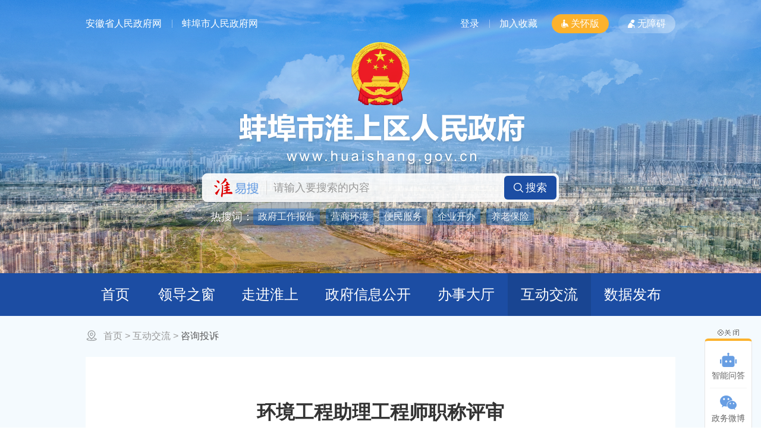

--- FILE ---
content_type: text/html;charset=UTF-8
request_url: https://www.huaishang.gov.cn/content/article/5057333
body_size: 7379
content:
<!DOCTYPE html>
<html lang="zh-CN">
<head>
<meta charset="utf-8">
<meta name="renderer" content="webkit">
<meta http-equiv="X-UA-Compatible" content="IE=edge">
<meta name="mobile-web-app-capable" content="yes">
<meta name="viewport" content="width=device-width, initial-scale=1, viewport-fit=cover">
<title>环境工程助理工程师职称评审_蚌埠市淮上区人民政府</title>
<meta name="WebSiteCollectionCode" content="bengbu_govc">
<meta name="SiteId" content="6796801">
<meta name="SiteName" content="蚌埠市淮上区人民政府">
<meta name="SiteDomain" content="www.huaishang.gov.cn">
<meta name="SiteIDCode" content="3403110003">
<meta name="ColumnName" content="咨询投诉">
<meta name="ColumnType" content="咨询投诉">
<meta name="ColumnDescription" content="领导信箱">
<meta name="ColumnKeywords" content="领导信箱">
<meta name="TypeCode" content="messageBoard">
<meta name="ColumnClassCode" content="5957136">
<meta name="Attribute" content="">
<meta name="ArticleTitle" content="环境工程助理工程师职称评审">
<meta name="PubDate" content="2024-07-01 10:11">
<meta name="ContentSource" content="蚌埠市淮上区人民政府">
<meta name="ClassCode" content="do_consult">
<meta name="DataGovernanceMark" content="">
<meta name="Keywords" content="淮上区人民政府，淮上区人民政府网，淮上区人民政府网站，淮上区人民政府官方网站，淮上区" >
<meta name="Description" content="环境工程助理工程师职称评审">
<meta name="HtmlGenerateTime" content="2026-01-30 17:16:28">
<meta name="ColumnPath" content="gzcy/sjxx">
<meta name="TplId" content="5761">
<link rel="shortcut icon" type="image/x-icon" href="/_res/favicon.ico">
<link rel="stylesheet" href="/assets/css/core.min.css">
<link rel="stylesheet" href="/_res/css-new/public.css?v=1.6123">
<link rel="stylesheet" href="/_res/css-new/lanmu.css">
<script>var oldLink = ['old-age','/_res/css-new/lanmu-oldage'];</script>
<script src="/assets/js/common_new.min.js?h5=true&v=261&sa=1"></script>
<script src="/_res/js/customize.min.js"></script>
<!--[if lt IE 9]>
<script src="/assets/js/patch.min.js"></script>
<![endif]-->
<script>
var _hmt = _hmt || [];
(function() {
var hm = document.createElement("script");
hm.src = "https://hm.baidu.com/hm.js?35e20f1a71d5256dcaf70081636fd437";
var s = document.getElementsByTagName("script")[0];
s.parentNode.insertBefore(hm, s);
})();
</script>
</head>
<body>
<div class="wza-container">
  <!-- 页面头部 -->
  <div class="ls-article-body">
    <div class="ls-page-header" role="banner">
  <div class="ls-bannerBox pos-rel">
    <div class="ls-banswf pos-abs hidden-xs hidden-sm j-super-slide" data-setting="{mainCell:'.bd ul',autoPlay: true,mouseOverStop: false,effect: 'fold',interTime: 5000,delayTime: 1000}">
      <div class="bd">
        <ul><!--StartLabelHtml_linkList_88e282109fca3437cb38d91cbc183f9a--><script>var ll_6805641 = 10;</script><script charset="utf-8" src="https://www.huaishang.gov.cn/ljglz/sy-2025xb/bannerqh/6805641.js?num=10&ect=1769764588660"></script><!--EndLabelHtml_linkList_88e282109fca3437cb38d91cbc183f9a--></ul>
      </div>
    </div>
    <div class="container">
      <!-- 页面顶部 -->
      <div class="ls-page-top">
        <div class="ls-top-inner clearfix">
          <div class="ls-top-left fl" role="region" aria-label="省市政府链接">
            <ul class="clearfix">
              <!--StartLabelHtml_linkList_cf1ed559cb2a58ad8bf11ee1478e0f52--><script>var ll_6805452 = 5;</script><script charset="utf-8" src="https://www.huaishang.gov.cn/ljglz/sy-2025xb/dbyclj/6805452.js?num=5&ect=1769764588661"></script><!--EndLabelHtml_linkList_cf1ed559cb2a58ad8bf11ee1478e0f52-->
            </ul>
          </div>
          <div class="ls-top-right ls-top-service fr clearfix wza-region_service" aria-label="头部">
            <ul>
              <li class="num1 sylogin"><span id="member_info" data-setting="{siteId:6796801,platformCode:'bengbu_govc'}"><a href="javascript:void(0)">登录</a></span></li>
              <li class="favorites"><a class="j-favorites" data-setting="{siteId:6796801,platformCode:'bengbu_govc'}" href="javascript:void(0)">加入收藏</a></li>
              <script src="/_res/js/wza_new.elder.js"></script>
            </ul>
          </div>
        </div>
      </div>
      <!-- 页面banner区 -->
      <div class="ls-banner">
        <div class="ls-site-logo">
          <ul class="ls-logo-gh ls-gy ls-gy-national-emblem"><!--StartLabelHtml_linkList_edbaca948e6f9fe7692f03f20df4ba5a--><script>var ll_6805476 = 1;</script><script charset="utf-8" src="https://www.huaishang.gov.cn/ljglz/sy-2025xb/logo-gh/6805476.js?num=1&ect=1769764588662"></script><!--EndLabelHtml_linkList_edbaca948e6f9fe7692f03f20df4ba5a--></ul>
          <ul class="ls-unit-name"><!--StartLabelHtml_linkList_d740f37aa7853464536dc96d20fbd422--><script>var ll_6805448 = 1;</script><script charset="utf-8" src="https://www.huaishang.gov.cn/ljglz/sy-2025xb/logo/6805448.js?num=1&ect=1769764588664"></script><!--EndLabelHtml_linkList_d740f37aa7853464536dc96d20fbd422--></ul>
        </div>
        <div class="ls-search j-focus-blur" role="search" aria-label="淮易搜">
          <form action="https://www.bengbu.gov.cn/site/search/6795621" method="get" target="_blank">
            <input type="hidden" name="siteId" value="6796801">
            <input type="hidden" name="platformCode" value="bengbu_govc"/>
            <input type="hidden" name="isAllSite" value="true"/>
            <input type="hidden" name="typeCode" value="all"/>
            <input type="hidden" name="fuzzySearch" value="true" />
            <input type="hidden" name="sort" value="intelligent" />
            <input type="hidden" name="orderType" value="0">
            <ul>
              <li class="ss1">
                <label for="keywords"><input class="search-keywords" id="keywords" autocomplete="off" name="keywords" type="text" value="" size="24" maxlength="30" placeholder="请输入要搜索的内容" data-rule="输入的内容:required;required2" data-rule-required2="[/^[0-9a-zA-Z\u0391-\uFFE5\s\[\]\(\),.\-\/《》]+$/, '输入的内容不允许含有特殊字符']" aria-label="请输入您要搜索的内容"/></label>
              </li>
              <li class="ss2"><input type="submit" value="搜索" role="button"/></li>
            </ul>
          </form>
          <div class="ls-hot-link hidden-xs clearfix" role="region" aria-label="热搜词">
            <span class="tit">热搜词：</span>
            <ul><!--StartLabelHtml_linkList_c1ae2e3144112828f2a065cb647618eb--><script>var ll_6805479 = 6;</script><script charset="utf-8" src="https://www.huaishang.gov.cn/ljglz/sy-2025xb/rsc/6805479.js?num=6&ect=1769764588665"></script><!--EndLabelHtml_linkList_c1ae2e3144112828f2a065cb647618eb--></ul>
          </div>
        </div>
      </div>
      <!-- 页面导航区 -->
    </div>
  </div>
  <div class="ls-page-navigation">
    <div class="container">
      <div class="clearfix wza-region_nav hidden-xs" role="navigation" aria-label="网站主目录">
        <ul class="ls-page-navbar clearfix" id="navbar">
          <li class="first num1 hidden-xs off"><a href="/index.html"><span class="ico"></span><span class="tit">首页</span></a></li>
          <li class="num7 off"><a href="/zjhs/ldzchuang/index.html"><span class="ico"></span><span class="tit">领导之窗</span></a></li>
          <li class="num5 off"><a href="/zjhs/index.html"><span class="ico"></span><span class="tit">走进淮上</span></a></li>
          <li class="num2 active_public active_zfxxgk off"><a href="/zfxxgk/public/column/29611?type=2&publicType=gkzn"><span class="ico"></span><span class="tit">政府信息公开</span></a></li>
          <li class="num3 off"><a href="https://bb.ahzwfw.gov.cn/?cityCode=340311000000&cityName=%25E6%25B7%25AE%25E4%25B8%258A%25E5%258C%25BA" target="_blank"><span class="ico"></span><span class="tit">办事大厅</span></a></li>
          <li class="num4 on"><a href="/gzcy/index.html"><span class="ico"></span><span class="tit">互动交流</span></a></li>
          <li class="last num6 off"><a href="/sjfb/index.html"><span class="ico"></span><span class="tit">数据发布</span></a></li>
        </ul>
      </div>
      <div class="ls-page-smnav">
        <span class="ls-phone-brand off"><a href="/index.html">首页</a></span>
        <div class="ls-phone-nav" id="phone-nav">
          <ul class="clearfix">
            <li class="off"><a href="/zjhs/ldzchuang/index.html">领导</a></li>
            <li class="off"><a href="/zjhs/index.html">走进</a></li>
            <li class="active_public active_zfxxgk"><a href="/zfxxgk/public/column/29611?type=2&publicType=gkzn" target="_blank">公开</a></li>
            <li><a href="https://bb.ahzwfw.gov.cn/?cityCode=340311000000&cityName=%25E6%25B7%25AE%25E4%25B8%258A%25E5%258C%25BA" target="_blank">办事</a></li>
            <li class="on"><a href="/gzcy/index.html">互动</a></li>
            <li class="off"><a href="/sjfb/index.html">数据</a></li>
          </ul>
        </div>
        <span class="ls-phone-right"></span>
      </div>
    </div>
  </div>
</div>
<script>
  $(function() {	 
	 var module = location.pathname.substring(1, location.pathname.indexOf('/', 2));
    //只有公开网和政务服务需要执行
    if (module == 'zfxxgk') {
      $('#navbar .active').removeClass('active').addClass('off');
      $('#navbar .on').removeClass('on').addClass('off');
      $('#navbar .active_' + module).addClass('on').removeClass('off');
    }
  });
</script>
    <!-- 页面头部 end -->
    <div class="container">
      <!-- 页面主内容 -->
      <div class="ls-page-container" role="main">
        <!-- 栏目主内容 -->
        <div class="ls-row ls-crumbs-box" role="navigation" aria-label="栏目路径"><div class="ls-crumbs"><a href="/index.html">首页</a> &gt; <!--StartLabelHtml_nav_36e50cfd5dfef5b826ccb8fc9ed335cb--><a title='互动交流' id='6797171' href='https://www.huaishang.gov.cn/gzcy/index.html'>互动交流</a> <i>&gt;</i> <a title='咨询投诉' id='6797211' href='https://www.huaishang.gov.cn/gzcy/sjxx/index.html'>咨询投诉</a><!--EndLabelHtml_nav_36e50cfd5dfef5b826ccb8fc9ed335cb--></div></div>
        <!-- 文章内容 -->
        <div class="ls-row ls-article clearfix" role="article" aria-label="内容">
          <!--通用文章-->
          <div class="ls-article-inner">
            <div class="ls-message-info">
              <!--StartLabelHtml_messageBoardPageList_79fda7a9f9c3e2e6cc4c55a4162b7202--><h1 class="ls-article-title">环境工程助理工程师职称评审</h1>
<div class="ls-article-menu">
    <span class="wz_date sp">发布时间：2024-07-01 10:11</span>
    <span class="wz_res sp">来源：淮上区人民政府</span>
    <span class="sp" tabindex="0">阅读：<script src="/content/hit/5057333"></script></span>
    <span class="wz_share sp">分享：<span class="j-share-info"></span></span>
</div>
<table width="100%" border="0" align="center" cellpadding="0" cellspacing="0" class="liuyancon">
    <tr>
        <th class="tit" tabindex="0">信件编号：</th>
        <td class="nr" tabindex="0">20240628002</td>
        <th class="tit" tabindex="0">来信时间：</th>
        <td class="nr" tabindex="0">2024-06-28 17:37</td>
    </tr>
    <tr>
        <th class="tit" tabindex="0">信件类型：</th>
        <td class="nr" tabindex="0">我要咨询</td>
        <th class="tit" tabindex="0">姓名：</th>
        <td class="nr">
                                                王****
                                    </td>
    </tr>
    <tr>
        <th class="tit" tabindex="0">内容：</th>
        <td colspan="3" class="nrtxt">请问，本科专业是给排水科学与工程，研究生专业是市政工程(含给排水等)，2023年毕业后一直从事与环境工程专业相关的工作，这种情况，今年可以申请直接认定为环境工程的助理工程师吗？(2023年没有申请职称评审，今年是初次)</td>
    </tr>

            <tr>
            <th class="tit" tabindex="0">答复情况：</th>
            <td colspan="3" class="nrtxt">
                                                            <div class="dfbox clearfix">
                            <div class="clearfix">
                                                                    答复单位：淮上区人民政府 &nbsp;&nbsp;
                                                                答复时间：2024-07-01 10:11</div>
                            <div class="dfyj"><p>答复意见：</p><p class="MsoNormal"><span style="font-size:14px;">尊敬的来信人：您好！</span></p>
<p class="MsoNormal"><span style="font-family: inherit; white-space: pre-wrap;">&ensp;&ensp;&ensp;&ensp;经了解，国家教育部承认的全日制院校毕业生（专业一致或相近），按以下学历、资历条件直接认定中、初级专业技术资格：大专毕业，1年见习满，再从事本专业工作2年直接定助理级；本科毕业1年见习期满，直接定助理级；硕士研究生毕业直接定助理级。若有其他疑问可以咨询0552-2829530，感谢您对我们工作的理解和支持。</span></p>
                                                            </div>
                        </div>
                                    
            </td>
        </tr>
                <form id="guestbook_comment">
            <tr id="myComment">
                                    <th class="tit tit1" tabindex="0">
                        用户满意度评价：
                    </th>
                    <td colspan="3" class="nrtxt pj">
                        满意
                    </td>
                            </tr>
            </form>
    </table>
<iframe style="display: none;" id="downLoad"></iframe>
<script type="text/html" id="comment_tpl">
    <th height="60" align="right" valign="middle" bgcolor="#f8f8f8" class="tit" tabindex="0">
        用户满意度评价：
    </th>
    <td colspan="3" align="left" bgcolor="#FFFFFF" class="nr">
        <?=data?>
    </td>
</script>
<script>

    var isPublic = 1;
    var isPublish = 1;
    $(document).ready(function () {

        using("validator", function () {
            $("#guestbook_comment").validator({
                fields: {
                    randomCode: "查询密码:required",
                    commentCode: "评价结果:required"
                },
                valid: function () {
                    saveDataCZ();
                },
                msgClass: 'n-top',
                timely: 1
            });

            function saveDataCZ() {
                var data = $("#guestbook_comment").getFromJSON();
                Ls.ajax({
                    url: "/frontMessageBoard/saveMessageBoardComment",
                    data: data
                }).done(function (d) {
                    if (d.status == 0) {
                        Ls.tipsInfo(d.desc);
                    } else {
                        Ls.tipsOk("评价成功!");
                        var listHtml = template("comment_tpl", d);
                        $("#myComment").html(listHtml);
                    }
                })
            };
        });

        $("#btn_submit").on('click', function () {
            $("#guestbook_comment").trigger("validate");
        });
    });
	
	
    /***function downLoad(mongdbid) {
        var url = Ls.getUniversalFilePath(mongdbid);
        var str = mongdbid.substring(mongdbid.lastIndexOf(".")+1,mongdbid.length);
        if("bmp" == str || "jpg" == str || "jpeg" == str || "gif" == str ) {
            window.open(url);
        }else {
            document.getElementById("downLoad").src = url;
        }
    }***/
	function downLoad(mongdbid) {
        document.getElementById("downLoad").src = "/download/file?filePath=" + mongdbid;
    }
</script><!--EndLabelHtml_messageBoardPageList_79fda7a9f9c3e2e6cc4c55a4162b7202-->
            </div>
			<div class="ls-custom-menu clearfix">
  <a href="javascript:void(0)" data-aria-method="true" class="ls-gototop fr j-gotoTop">返回顶部</a>
</div>
          </div>
        </div>
        <!-- 文章内容 end -->
        <!-- 栏目主内容 end -->
      </div>
    </div>
    <!-- 页面主内容 end -->
    <div class="ls-page-footer">
  <div class="container">
    <!--友情链接-->
    <div class="ls-friend-link clearfix" role="region" aria-label="友情链接">
      <div class="ls-friend-tlink fl">
        <ul><!--StartLabelHtml_linkList_57bbff46405204ad5eae17b387e7dcbd--><script>var ll_6805474 = 3;</script><script charset="utf-8" src="https://www.huaishang.gov.cn/ljglz/sy-2025xb/yqlj/gjsszflj/6805474.js?num=3&ect=1769764588705"></script><!--EndLabelHtml_linkList_57bbff46405204ad5eae17b387e7dcbd--></ul>
      </div>
      <div class="j-links clearfix fr">
        <dl class="num1">
          <dt tabindex="0" data-wza-enter-trigger="click" data-aria-expanded="true">各市政府网站</dt>
          <dd>
            <ul class="clearfix"><!--StartLabelHtml_linkList_ed84d0c184fa6ac1e229ff05e3258dfc--><script>var ll_6797671 = 100;</script><script charset="utf-8" src="https://www.huaishang.gov.cn/ljglz/sylj/yqlj/sszfwz/6797671.js?num=100&ect=1769764588707"></script><!--EndLabelHtml_linkList_ed84d0c184fa6ac1e229ff05e3258dfc--></ul>
          </dd>
        </dl>
        <dl class="num2">
          <dt tabindex="0" data-wza-enter-trigger="click" data-aria-expanded="true">兄弟区县网站</dt>
          <dd>
            <ul class="clearfix"><!--StartLabelHtml_linkList_ec5dc51dd4d2cc1ef6b37cab70434160--><script>var ll_6797681 = 100;</script><script charset="utf-8" src="https://www.huaishang.gov.cn/ljglz/sylj/yqlj/xdqxwz/6797681.js?num=100&ect=1769764588708"></script><!--EndLabelHtml_linkList_ec5dc51dd4d2cc1ef6b37cab70434160--></ul>
          </dd>
        </dl>
        <dl class="num3">
          <dt tabindex="0" data-wza-enter-trigger="click" data-aria-expanded="true">其他友情链接</dt>
          <dd>
            <ul class="clearfix"><!--StartLabelHtml_linkList_d499819aa9ee4f0cc11500651bbc2979--><script>var ll_6797691 = 100;</script><script charset="utf-8" src="https://www.huaishang.gov.cn/ljglz/sylj/yqlj/qtyqlj/6797691.js?num=100&ect=1769764588709"></script><!--EndLabelHtml_linkList_d499819aa9ee4f0cc11500651bbc2979--></ul>
          </dd>
        </dl>
      </div>
    </div>
    <div class="ls-footer-inner pos-rel" role="contentinfo" aria-label="网站版权信息">
      <!--底部小导航-->
      <div class="ls-footer-menu">
        <ul>
          <!--StartLabelHtml_linkList_48dfaa2beb8a59163d2441f7fc124765--><script>var ll_6805472 = 10;</script><script charset="utf-8" src="https://www.huaishang.gov.cn/ljglz/sy-2025xb/dbdh/6805472.js?num=10&ect=1769764588711"></script><!--EndLabelHtml_linkList_48dfaa2beb8a59163d2441f7fc124765-->
          <li class="ex-site-map"><a href="/wzdt/index.html">站点地图</a></li>
        </ul>
      </div>
      <span class="sp">版权所有：蚌埠市淮上区政府</span><span class="sp ex-organiser">主办：蚌埠市淮上区人民政府</span><span class="sp">承办：淮上区人民政府办公室</span><br>
      <span class="sp">地址：蚌埠市淮上大道淮上区行政办公中心</span><span class="sp">邮编：233020</span><span class="sp ex-contact">电话：0552-2829306</span><span class="sp">传真：0552-2829306</span><span class="sp">邮箱: bbhsqxx@126.com</span><br>
      <span class="sp ex-icp-code"><a href="http://beian.miit.gov.cn" target="_blank">备案号：皖ICP备11003950号-3</a></span><span class="sp ex-pub-code"><a href="http://www.beian.gov.cn/portal/registerSystemInfo?recordcode=34030002000599" target="_blank"><img class="gaj" alt="" src="/_res/images/baga.png">皖公网安备34030002000599号</a></span><span class="sp ex-site-code">网站标识码：3403110003</span><br>
      <div class="pos-abs ls-dzjg j-gov ex-gov-mark" data-setting="{sitecode:'0DC18BBE2ED07EFAE053012819AC87EA'}"></div>
      <div class="pos-abs ls-jiucuo j-jiucuo ex-find-wrong" data-setting="{sitecode:3403110003}"></div>
      <div class="pos-abs ls-old-icon"><img src="/_res/images-new/img-oldage.png" alt="适老化无障碍服务"></div>
    </div>
  </div>
</div>
<div class="j-couplet ls-float-couplet hidden-sm hidden-xs">
  <div class="couplet-close"><img src="/_res/images/close.gif" alt="关闭"></div>
  <ul>
    <li class="robot"><a href="/site/tpl/7091"><span class="img_title">智能问答</span></a></li>
    <!--StartLabelHtml_linkList_582d6231e043589645f4ce89a9e657ab--><script>var ll_6804441 = 2;</script><script charset="utf-8" src="https://www.huaishang.gov.cn/ljglz/sylj/ycxf-wxwb/6804441.js?num=2&ect=1769764588718"></script><!--EndLabelHtml_linkList_582d6231e043589645f4ce89a9e657ab-->
    <li class="share-f">
      <a href="javascript:void(0)">
        <span class="img_title">分享</span>
        <span class="share j-share-info"></span>
      </a>
    </li>
    <li class="gotoTop"><a href="javascript:void(0)" class="j-gotoTop">回顶部</a></li>
  </ul>
</div>
<span class="j-sitestats" data-setting="{siteId:6796801,isTimes:false}"></span>
<!--无障碍引用-->
<script>
    (function() {
        var wza = document.createElement("script");
        wza.src = "https://wza.lonsun.cn/assets/v2/web.min.js?sid=569741?v=1";
        var s = document.getElementsByTagName("script")[0];
        s.parentNode.insertBefore(wza, s);
    })();
</script>
<script>
    (function() {
        var serMgr = document.createElement("script");
        serMgr.src = "https://service.lonsun.cn/assets/cloud/boot.min.js?sid=547705";
        var s = document.getElementsByTagName("script")[0];
        s.parentNode.insertBefore(serMgr, s);
    })();
</script>
<!--技术支持：龙讯科技-->
    <!--底部 end-->
  </div>
</div>
</body>
</html>

--- FILE ---
content_type: text/html;charset=UTF-8
request_url: https://www.huaishang.gov.cn/content/hit/5057333
body_size: 22
content:
document.write("1101")

--- FILE ---
content_type: text/css
request_url: https://www.huaishang.gov.cn/_res/css-new/public.css?v=1.6123
body_size: 12805
content:
@charset "utf-8";
/* CSS Document */
html{-webkit-text-size-adjust:none;}
*html{background-attachment:fixed;}/*解决IE6下滚动抖动的问题*/
html,body,div,ul,li,dl,dd,dt,a,ol,u,i,b,br,p,span,hr,label,input,select,textarea,button,form,h1,h2,h3,h4,h5,h6,font,strong,em,iframe,img,tr,th,td,q,abbr,acronym{margin:0;padding:0;list-style:none;}
q:before, q:after {content:'';}
abbr,acronym{border:0;}
body{font:16px/1.5 "Microsoft YaHei",微软雅黑,"PingFang SC",AliPuHui, -apple-system, BlinkMacSystemFont, "Segoe UI", Roboto, "Helvetica Neue", Arial, "Noto Sans", sans-serif, "Apple Color Emoji", "Segoe UI Emoji", "Segoe UI Symbol", "Noto Color Emoji"; -ms-overflow-style: scrollbar;color:#333;background:#fff;}
input,textarea,select,button{vertical-align:middle; font-family:"Microsoft YaHei";}
input.active,textarea.active,select.active,button.active,input.on,textarea.on,select.on,button.on{color:#333;}
textarea{resize:none;}
a{color:#333;text-decoration:none;}
a:hover{color:#1c4da3;text-decoration:none;}
a:focus,input:focus,textarea:focus,select:focus,button:focus,textarea:focus{outline:none;}
.wza-on a:focus,.wza-on input:focus,.wza-on textarea:focus,.wza-on select:focus,.wza-on button:focus,.wza-on textarea:focus{outline:auto;}
a img {border:none;}
img{vertical-align: middle;}
.left,.fl{float:left;}
.right,.fr{float:right;}
/* clear */
.clearfix:after{visibility:hidden;display: block;font-size: 0;content:" ";clear:both;height:0;}
* html .clearfix {zoom: 1;} /* IE6 */
*:first-child+html .clearfix {zoom: 1;} /* IE7 */
.clear,.cc{clear:both;font-size:0;line-height:0;height:0;margin-top:0;overflow:hidden;}
h1,h2,h3,h4,h5,h6{font-weight:normal;}
h1{ font-size:20px;}
h2{ font-size:18px;}
h3{ font-size:16px;}
:focus{outline: none;}
.wza-on :focus{outline: auto;}
.wza-on input:focus{outline: auto !important;}
.pos-rel{position:relative;}
.pos-abs{position:absolute;}
.z-hide{display:inline; width: 0; height: 0; margin: 0 0 0 -1px; overflow: hidden; font-size: 0;}
.hide{display: none;}
.hide.active{display: block !important;}
.hidden-tit .img_title{display: none;}
.mt24{ margin-top:24px;}
.srkcssblue{outline: none;border-color: #3366cc !important;-webkit-box-shadow: inset 0 1px 1px rgba(255,255,255,.075), 0 0 8px rgba(51, 102, 204, 0.9);-moz-box-shadow: inset 0 1px 1px rgba(255,255,255,.075), 0 0 8px rgba(51, 102, 204, 0.9);box-shadow: inset 0 1px 1px rgba(255,255,255,.075), 0 0 8px rgba(51, 102, 204, 0.9);-webkit-transition: border linear .2s, box-shadow linear .2s;-moz-transition: border linear .2s, box-shadow linear .2s;-o-transition: border linear .2s, box-shadow linear .2s;transition: border linear .2s, box-shadow linear .2s;}
.container{width: 1400px; margin: 0 auto;}
.bg-fff{background: #fff;}
.plr20{padding-left: 20px; padding-right: 20px;}
.p20{padding: 20px;}
@media (min-width: 1389px) and (max-width:1580px) {
    .container{width: 1200px;}
}
@media (min-width: 1181px) and (max-width:1390px) {
    .container{width: 992px;}
    .hidden-md {display:none!important}
}
@media (min-width: 768px) and (max-width:1180px) {
    .container{width: 768px;}
    .mt24{ margin-top:5px !important;}
    .plr20{padding-left: 15px; padding-right: 15px;}
    .p20{padding: 15px;}
    .hidden-sm {display:none !important}
    .hidden-md {display:block !important}
}
@media (max-width:1180px) {
    .ls-module{float: none !important; width: auto !important; height: auto !important;}
}
@media (max-width:767px) {
    body{font-size: 14px;}
    .container{width: auto;}
    .mt24{ margin-top:5px !important;}
    .plr20{padding-left: 10px; padding-right: 10px;}
    .p20{padding: 10px;}
}
/***漂浮***/
.j-float{position:relative;z-index:99999;display:none;}
.j-float li{margin-bottom:0;}
.j-float .img_title{display:none;}
.j-float .float-close{ font-size: 0; padding-bottom: 3px;}
.j-float .float-close img{cursor:pointer;}
/*左右对联*/
.j-couplet{ display:none; cursor:pointer;}
.j-left,.j-right{position:fixed; bottom:10px;z-index:99; display:none; left: 10px;}
.j-right{ text-align: right; left: auto; right: 10px;}
.j-left li,.j-right li{ margin-top:5px;}
.j-left li img,.j-right li img{height:auto}
.j-left ul li .img_title,.j-right ul li .img_title{ display:none;}
.couplet-close{ padding-bottom: 3px; font-size: 0;}
.couplet-close img{cursor:pointer;}
.j-left.on{bottom: 143px;}
/*左侧悬浮切换*/
.ind_pl{ width: 200px;height: 128px;overflow: hidden; position:fixed; left: 10px; bottom: 10px; z-index: 99999; display: none;}
.ind_pl .couplet-close{position: absolute;top: 2px;right: 2px;z-index: 1;}
.ind_pl .float-superslide,.ind_pl .flash-pic,.ind_pl .flash-pic ul,.ind_pl .flash-pic li,.ind_pl .flash-pic img,.ind_pl .flash-pic a{height:100% !important; width: 100% !important; }
.ind_pl .flash-pic{ position:relative; z-index:0;}
.ind_pl .flash-pic li{ zoom:1; vertical-align:middle;}
.ind_pl .flash-pic a{display:block; color: #fff; position: relative;}
.ind_pl .flash-pic img{display:block;}
.ind_pl .flash-pic .title{display: none;}
.ind_pl .flash-num{ height:16px; overflow:hidden; position:absolute; right:5px; bottom:5px; z-index:1; }
.ind_pl .flash-num ul{ overflow:hidden; zoom:1; float:left;}
.ind_pl .flash-num ul li{ float:left; margin-left:5px; width:16px; height:16px;font-size: 12px; color: #fff;text-align: center;line-height: 16px;  background:#666666;  overflow: hidden; cursor: pointer;}
.ind_pl .flash-num ul li.on{background:#c10d0c; }
.ind_pl .prev,.ind_pl .next{display: none; width: 20px;height: 40px;position: absolute;top: 50%;margin-top: -20px;cursor: pointer;z-index: 1;}
.ind_pl .prev{left: 0;background:url("../images/prev.png") center no-repeat;}
.ind_pl .next{right: 0;background:url("../images/next.png") center no-repeat;}
.ind_pl:hover .prev,.ind_pl:hover .next{display: block;}

/*悬浮公告*/
.gonggao{position: fixed;right: 8px;bottom: 2px;width: 250px; box-shadow: 0 0 10px 0 rgba(255, 255, 255, 0.4); z-index: 99999;}
.gonggao .gg_tit {font-size: 15px;color: #fff;height: 30px;line-height: 30px;background:#1C4DA3;padding-left: 10px;}
.gonggao .gg_tit .couplet-close { font-size: 15px; cursor: pointer;position: absolute;top: 0;right: 0;width: 20px;height: 20px;}
.gonggao .gg_con {line-height: 25px;text-indent: 2em;border: 1px solid #ccc;border-top: none;overflow: hidden;background: #fff; padding:10px; text-align: justify;}
@media (max-width:991px) {
    .gonggao{display: none !important;}
}

.ls-bodybg{ background: url("../images-new/bodybg.jpg") center 0 no-repeat;}

@media (min-width:1921px) {
    .ls-bodybg{ background-size: 100% auto;}
}
/*-----公共end-----*/

/*-----头部 on-----*/
.ls-bannerBox{background: url("../images-new/banbg.jpg") center top no-repeat; background-size: auto 100%; height: 460px;}
.ls-banswf{width: 100%; position: absolute; top: 0; right: 0; height: 100%; z-index: 0;overflow: hidden;}
.ls-banswf .bd,.ls-banswf .bd .tempWrap,.ls-banswf .bd ul,.ls-banswf .bd li ,.loopBg .bd ul,.ls-banswf .bd li a{ width: 100%!important;height: 100%!important;margin: 0;padding: 0;}
.ls-banswf .bd li a {background-repeat: no-repeat; background-position: center; background-size: cover; display:block; width: 100%!important;height: 100% !important;}
.ls-banswf .bd li a img{display: none;}
.ls-banswf .bd .on{-webkit-animation: bigger 8s linear 0s both;-moz-animation: bigger 8s linear 0s both;-ms-animation: bigger 8s linear 0s both;animation: bigger 8s linear 0s both;}
.ls-banswf .hd {display: none;}

.ls-bannerBox .container{position: relative; z-index: 1;}

/*头部链接*/
.ls-page-top{ padding: 24px 0 0; font-size: 0; line-height: 0;}
.ls-page-top li{display: inline;}
.ls-page-top li a{display: inline-block; color: #fff; transition: 0.4s all; line-height: 2; padding-left: 17px; margin-left: 17px; font-size: 16px; position: relative; vertical-align: middle;}
.ls-page-top li a::after{display: block; content: ""; position: absolute; height: 14px; width: 1px; top: 50%; margin-top: -7px; left: 0; background: rgba(255, 255, 255, 0.4);}
.ls-page-top li a:hover{color: #fff; font-weight: bold;}
.ls-page-top li.num1 a{padding-left: 0 !important; margin-left: 0 !important;}
.ls-page-top li.num1 a::after{display: none;}
/*头部服务区*/
.ls-top-service{line-height: 0; font-size: 0; text-align: right;}
.ls-top-service li{display: inline !important; float: none;}
.ls-top-service li.old_btn a,.ls-top-service li.num-wza a{ padding: 0 16px; border-radius: 32px; background: linear-gradient(270.00deg, rgba(255, 255, 255, 0.32) 2%,rgba(255, 255, 255, 0.1) 100%); line-height: 0 !important; font-size: 0 !important; transition: 0.4s all ease;}
.ls-top-service li.old_btn a::after,.ls-top-service li.num-wza a::after{ display:none;}
.ls-top-service li.old_btn a{background: #FCB22D;}
.ls-top-service li.old_btn a:hover,.ls-top-service li.num-wza a:hover{box-shadow: 0 0 8px rgba(0, 0, 0, 0.2); font-weight: normal;}
.ls-top-service li.old_btn a:hover{background: #fabf3f;}
.ls-top-service li.num-wza a:hover{ background: linear-gradient(270.00deg, rgba(255, 255, 255, 0.1) 2%,rgba(255, 255, 255, 0.4) 100%)}
.ls-top-service li.old_btn a{margin-left: 24px;}
.ls-top-service li.num-wza a{margin-left: 16px;}
.ls-top-service li a{cursor: pointer;}
.ls-top-service li a span{ display: inline-block; vertical-align: middle; cursor: pointer;}
.ls-top-service li a .ico{ height: 32px; width: 12px; background: 0 center no-repeat; background-size: 100% auto; background-image: url("../images-new/wza_01.png") !important;}
.ls-top-service li a .tit{ font-size: 16px; line-height: 2; margin-left: 4px;}
.ls-top-service .old_btn .ico{ background-image: url("../images-new/wza_02.png") !important;}
.ls-top-service li a:hover{color: #fff;}
.ls-top-service li a:hover .ico{animation: bellRing 0.9s both;}
/*logo*/
.ls-site-logo{ text-align: center; padding: 15px 0 0;}
.ls-site-logo li span{display: none;}
.ls-site-logo .ls-logo-gh img{height: 106px;}
.ls-site-logo .ls-unit-name{margin-top: 12px;}
.ls-site-logo .ls-unit-name img{height: 92px;}
/*搜索*/
.ls-search{ position: relative; width: 592px; margin: 11px auto 0; max-width: 94%; height: 40px;background: rgba(255, 255, 255, 0.9) !important; border-radius: 8px; line-height: 0; border: 1px solid #fff; padding: 3px; font-size: 0; transition: 0.4s all;}
.ls-search ul{ position: relative; height: 40px; padding: 0 98px 0 104px;}
.ls-search form ul:before{display: block; position: absolute; content: ""; width: 87px; left: 16px; top: 4px; height: 32px; background: url("../images-new/search_tit.png") 0 0 no-repeat; background-size: auto 100%;}
.ls-search li{ height: 40px;}
.ls-search input,.ls-search button{background: none; border: 0 none; vertical-align: middle; width: 100%; height: 100%;}
.ls-search label{display: block; height: 100%;}
.ls-search .ss1{ background: none !important;}
.ls-search .ss1:before{ position: absolute; content: ""; height: 24px; width: 1px; background: #dbdbdb; top: 50%; margin-top: -12px;}
.ls-search .ss1 input{ font-size: 18px; outline: none !important; border-radius: 6px 0 0 6px; text-indent: 12px; line-height: 40px; color: #666;}
.ls-search .ss1 input::-webkit-input-placeholder{color: #999;}
.ls-search .ss1 input:-moz-placeholder{color: #999;}
.ls-search .ss1 input:-ms-input-placeholder{color: #999;}
.ls-search .ss2{ width: 88px; right: 0; top: 0; bottom: 0; position: absolute;}
.ls-search .ss2 input,.ls-search .ss2 button{ cursor: pointer; border-radius:6px; background:16px center no-repeat #1C4DA3; font-size: 18px; background-image:url("../images-new/icon_search.png") !important; background-size: auto 16px; text-align: left;padding-left: 36px; transition: 0.4s all; color: #fff;}
.ls-search.active{border-color: #1C4DA3; -webkit-box-shadow: inset 0 1px 1px rgba(0,0,0,.075), 0 0 8px rgba(28, 77, 163); -moz-box-shadow: inset 0 1px 1px rgba(0,0,0,.075), 0 0 8px rgba(28, 77, 163); box-shadow: inset 0 1px 1px rgba(0,0,0,.075), 0 0 8px rgba(28, 77, 163); -webkit-transition: border linear .2s, box-shadow linear .2s; -moz-transition: border linear .2s, box-shadow linear .2s; -o-transition: border linear .2s, box-shadow linear .2s; transition: border linear .2s, box-shadow linear .2s; }
.ls-search.active .ss2 input,.ls-search .ss2 input:hover{background-color: #194592;}
/*热词*/
.ls-hot-link{padding: 15px 0 0 10px;}
.ls-hot-link ul{padding: 0 !important; margin: 0 !important;}
.ls-hot-link ul,.ls-hot-link li{display: inline !important;}
.ls-hot-link .tit{font-size: 18px; color: #fff; display: inline-block; margin-bottom:10px; vertical-align: middle; text-shadow: 1px 1px 0 rgba(0, 0, 0, 0.25); line-height: 28px;}
.ls-hot-link li a{display: inline-block; color: rgba(255, 255, 255, 0.9); margin-bottom:10px; vertical-align: middle; font-size: 16px; line-height: 28px; padding: 0 8px; margin-right: 10px; border-radius: 4px; background: rgba(2, 98, 214, 0.4); transition: 0.4s all ease;}
.ls-hot-link li a:hover{color: #fff; background: rgba(2, 98, 214, 1);}
.ls-hot-link li:last-child a{margin-right: 0;}

.wza-black-white div.ls-search{ background-color: rgba(0, 0, 0, 0.6) !important;}
.wza-yellow-black div.ls-search{ background-color: rgba(255, 255, 0, 0.6) !important;}
.wza-blue-yellow div.ls-search{ background-color: rgba(0, 0, 255, 0.6) !important;}
.wza-yellow-blue div.ls-search{ background-color: rgba(255, 255, 0, 0.6) !important;}
.wza-white-black div.ls-search{ background-color: rgba(255, 255, 255, 0.8) !important;}
.wza-black-yellow div.ls-search{ background-color: rgba(0, 0, 0, 0.6) !important;}

.wza-black-white .ls-hot-link li a{ background-color: rgba(0, 0, 0, 0.6) !important;}
.wza-yellow-black .ls-hot-link li a{ background-color: rgba(255, 255, 0, 0.6) !important;}
.wza-blue-yellow .ls-hot-link li a{ background-color: rgba(0, 0, 255, 0.6) !important;}
.wza-yellow-blue .ls-hot-link li a{ background-color: rgba(255, 255, 0, 0.6) !important;}
.wza-white-black .ls-hot-link li a{ background-color: rgba(255, 255, 255, 0.8) !important;}
.wza-black-yellow .ls-hot-link li a{ background-color: rgba(0, 0, 0, 0.6) !important;}





/*导航*/
.ls-page-navigation{ background: #1c4da3;}
.ls-page-navigation .ls-page-navbar{ overflow: hidden;}
.ls-page-navigation .ls-page-navbar li{float: left; width: 205px; text-align: center; font-size: 0; line-height: 0;}
.ls-page-navigation .ls-page-navbar li.first{width: 153px; text-align: left;}
.ls-page-navigation .ls-page-navbar li.last{text-align: right; width: 191px;}
.ls-page-navigation .ls-page-navbar li.active_public{width: 249px;}
.ls-page-navigation .ls-page-navbar li a{display:inline-block; font-weight: normal; color: #fff; position: relative; z-index: 0; vertical-align: middle; padding: 0 25px;}
.ls-page-navigation .ls-page-navbar li a span{display: inline-block; cursor: pointer; height: 72px; position: relative; z-index: 1; vertical-align: middle;}
.ls-page-navigation .ls-page-navbar li a .ico{background:0 center no-repeat; background-size: auto 24px; background-image: url("../images-new/nav_01.png") !important; display: inline-block; width: 26px; margin-right: 11px; opacity: 0.8; transition: 0.4s all ease;}
.ls-page-navigation .ls-page-navbar li a .tit{font-size: 24px; line-height: 72px;}
.ls-page-navigation .ls-page-navbar li a:after{ background: #194592; display: block; content: ""; width: 0; left: 50%; position: absolute; top: 0; bottom: 0; z-index: 0; transition: 0.4s all ease;}
.ls-page-navigation .ls-page-navbar li.on a,.ls-page-navigation .ls-page-navbar li.active a,.ls-page-navigation .ls-page-navbar li a:hover{color: #fff; z-index: 1;}
.ls-page-navigation .ls-page-navbar li.on a .ico,.ls-page-navigation .ls-page-navbar li.active a .ico,.ls-page-navigation .ls-page-navbar li a:hover .ico{opacity: 1;}
.ls-page-navigation .ls-page-navbar li.on a:after,.ls-page-navigation .ls-page-navbar li.active a:after,.ls-page-navigation .ls-page-navbar li a:hover:after{left: 0; width: 100%;}
.ls-page-navigation .ls-page-navbar li.num2 a .ico{ background-image: url("../images-new/nav_02.png") !important;}
.ls-page-navigation .ls-page-navbar li.num3 a .ico{ background-image: url("../images-new/nav_03.png") !important;}
.ls-page-navigation .ls-page-navbar li.num4 a .ico{ background-image: url("../images-new/nav_04.png") !important;}
.ls-page-navigation .ls-page-navbar li.num5{width: 191px;}
.ls-page-navigation .ls-page-navbar li.num5 a .ico{ width: 16px; background-image: url("../images-new/nav_05.png") !important;}
.ls-page-navigation .ls-page-navbar li.num6 a .ico{ background-image: url("../images-new/nav_06.png") !important;}
.ls-page-navigation .ls-page-navbar li.num7 a .ico{ width: 18px; background-image: url("../images-new/nav_07.png") !important;}

.wza-yellow-blue .ls-page-navigation .ls-page-navbar li a:after{ background: rgba(25, 69, 146, 0.2);}

@media (min-width: 1389px) and (max-width:1580px) {
    /*导航*/
    .ls-page-navigation .ls-page-navbar li a{padding: 0 15px;}
    .ls-page-navigation .ls-page-navbar li{width: 173px;}
    .ls-page-navigation .ls-page-navbar li.first{width: 125px;}
    .ls-page-navigation .ls-page-navbar li.active_public{width: 220px;}
    .ls-page-navigation .ls-page-navbar li.num5{width: 163px;}
    .ls-page-navigation .ls-page-navbar li.num7{width: 165px;}
    .ls-page-navigation .ls-page-navbar li.last{width: 173px;}
}
@media (min-width: 1181px) and (max-width: 1390px) {
    /*导航*/
    .ls-page-navigation .ls-page-navbar li,.ls-page-navigation .ls-page-navbar li.last,.ls-page-navigation .ls-page-navbar li.num5{width: 140px; text-align: center !important;}
    .ls-page-navigation .ls-page-navbar li.first{width: 100px;}
    .ls-page-navigation .ls-page-navbar li a{padding: 0; display: block;}
    .ls-page-navigation .ls-page-navbar li a .ico{display: none;}
    .ls-page-navigation .ls-page-navbar li.active_public{width: 190px;}
}
@media (max-width: 1180px) {
    .ls-bannerBox{height: auto; padding-bottom: 60px; background-size: auto 100%;}
    .ls-page-top{padding-top: 10px;}
    .ls-page-top li a{font-size: 14px; margin-left: 8px; padding-left: 8px;}
    .ls-top-service li a .tit{font-size: 14px;}
    .ls-top-service li.old_btn a{margin-left: 12px;}
    .ls-top-service li.num-wza a{margin-left: 10px;}
    .ls-top-service li.old_btn,.ls-top-service li.num-wza{display: none !important;}
    /*搜索*/
    .ls-search{height: 38px; margin-bottom: 53px;}
    .ls-search ul{height: 38px;}
    .ls-search li{height: 38px;}
    .ls-search .ss2 input, .ls-search .ss2 button{font-size: 16px;}
    .ls-search .ss1 input{font-size: 16px; line-height: 38px; text-indent: 14px;}
    .ls-search form ul:before{top: 3px;}
    /*热词*/
    .ls-hot-link .tit{font-size: 16px;}
    .ls-hot-link li a{font-size: 14px;}
    /*导航*/
    .ls-page-navigation .ls-page-navbar li a .ico{display: none;}
    .ls-page-navigation .ls-page-navbar li,.ls-page-navigation .ls-page-navbar li.last,.ls-page-navigation .ls-page-navbar li.num5{width: 107px; text-align: center !important;}
    .ls-page-navigation .ls-page-navbar li.first{width: 84px;}
    .ls-page-navigation .ls-page-navbar li.active_public{width: 149px;}
    .ls-page-navigation .ls-page-navbar li a{padding: 0; display: block;}
    .ls-page-navigation .ls-page-navbar li a .tit{font-size: 20px;}
    /*内容区边距*/
    .ls-page-container{padding: 0 15px;}
}
@media (max-width: 767px) {
    .ls-top-left{display: none;}
    .ls-page-top{padding: 5px 10px 0;}
    .ls-page-top li a{font-size: 14px; margin-left: 8px; padding-left: 8px;}
    .ls-top-service li a .tit{font-size: 14px;}
    .ls-top-service li.old_btn a{margin-left: 12px;}
    .ls-top-service li.num-wza a{margin-left: 10px;}
    .ls-top-service li.old_btn a,.ls-top-service li.num-wza a{padding: 0 8px; margin-left: 8px;}
    /*logo*/
    .ls-site-logo .ls-unit-name img{ height: auto; max-height: 94px; max-width: 90%;}
    /*搜索*/
    .ls-search{max-width: 90%; margin-bottom: 0;}
    .ls-search ul{padding-right: 80px;}
    .ls-search .ss1 input{text-indent: 8px;}
    .ls-search .ss2{width: 78px;}
    .ls-search .ss2 input, .ls-search .ss2 button{font-size: 14px;}
    .ls-search .ss1 input{font-size: 14px; line-height: 38px; text-indent: 10px;}
    /*内容区边距*/
    .ls-page-container{padding: 0 10px;}
}
@media (max-width: 479px) {
    /*logo*/
    .ls-site-logo .ls-logo-gh img{height: 76px;}
}
@media (max-width: 374px) {
    .ls-search form ul{padding-left: 70px;}
    .ls-search form ul:before{left: 6px; height: 24px; top: 7px; width: 60px;}

}
/*手机版导航*/
.ls-page-smnav {display: none;}
.ls-phone-brand {position: absolute;left: 10px;top: 3px;text-align: center;display: block;width: 50px;margin: 0;line-height: 46px;height: 52px;font-size: 18px;font-weight: bold;color: #fff;}
.ls-phone-brand a{color: #fff; display: block;}
.ls-phone-brand.active {border-bottom: #fff 3px solid;height: 52px;}
.ls-phone-nav {margin-left: 65px;overflow-x: scroll;overflow-y: hidden;height: 52px;padding: 0 10px;vertical-align: middle;display: block;}
.ls-phone-nav::-webkit-scrollbar {display: none;}
.ls-phone-nav li {float: left;width: auto;line-height: 52px;text-align: center;list-style-type: none;position: relative;}
.ls-phone-nav li a {display: block; font-size: 18px; font-weight: bold; color: #d0e0f0; text-decoration: none;}
.ls-phone-nav li.active a {border-bottom: #fff 3px solid;}
.ls-phone-right {display: inline-block;width: 42px;position: absolute;right: 0;top: 0;bottom: 0;background: linear-gradient(to right, rgba(25, 69, 146, 0.2), rgb(25, 69, 146));pointer-events: none;}
@media (max-width: 767px) {
    .ls-page-smnav{display: block;}
    .ls-page-navigation{ height: auto; padding:0; position: relative;}
    .ls-page-navigation .navboxbg{ display: none;}
    .ls-page-navigation .ls-page-smnav{ display: block;}
    .ls-phone-nav ul{min-width:390px;}
    .ls-phone-nav li{width:16.6%;}
}
@media (max-width: 424px) {
    .ls-phone-nav ul{min-width:410px;}
    .ls-phone-nav li{width:auto;}
    .ls-phone-nav li a{padding: 0 15px;}
}
/*-----头部 end-----*/

/*公共标题*/
.ls-tabs{border-bottom: 1px #dddddd solid;}
.ls-tabs li{float: left; padding-left: 48px; position: relative;}
.ls-tabs li.frist,.ls-tabs li.num1{padding-left:0 !important;}
.ls-tabs li a,.ls-tabs li .tit{ display: block; padding: 0 0 13px; position: relative; line-height: 34px; font-size: 22px; transition: 0.4s color; color: #808080;}
.ls-tabs li a:after,.ls-tabs li .tit:after{display:block; content: ""; position: absolute; left:50%; bottom: -1px; transition: 0.4s all; width: 0; height: 3px; background: #1c4da3;}
.ls-tabs li a:hover,.ls-tabs li.active a,.ls-tabs li.active .tit{ color: #1c4da3;}
.ls-tabs li.active a,.ls-tabs li.active .tit{ font-size: 26px;}
.ls-tabs li.active a:after,.ls-tabs li.active .tit:after{left: 0; width: 100%;}
.ls-more{line-height: 34px; font-size: 18px; color: #ccc;}
.ls-more:hover{color: #dd0000;}
@media (min-width: 1389px) and (max-width:1580px) {
    .ls-tabs li{padding-left: 30px;}
}
@media (min-width: 1181px) and (max-width: 1390px) {
    .ls-tabs li{padding-left: 10px;}
    .ls-tabs li a,.ls-tabs li .tit{font-size: 20px;}
    .ls-tabs li.active a,.ls-tabs li.active .tit{ font-size: 24px;}
    .ls-more{font-size: 16px;}
}
@media (max-width: 1180px){
    .ls-tabs li{padding-left: 20px;}
    .ls-tabs li a,.ls-tabs li .tit{font-size: 18px;}
    .ls-tabs li.active a,.ls-tabs li.active .tit{ font-size: 22px;}
    .ls-more{font-size: 14px;}
}
@media (max-width: 767px){
    .ls-tabs li{padding-left: 8px;}
    .ls-tabs li a,.ls-tabs li .tit{font-size: 16px; padding: 0 0 8px;}
    .ls-tabs li.active a,.ls-tabs li.active .tit{ font-size: 20px;}
}

/*列表 */
.ls-doc-list{width: 100%; clear: both;}
.ls-doc-list li{ height: 42px;line-height: 42px;overflow: hidden;font-size: 18px;position: relative;  padding: 2px 60px 2px 18px; background: 0 center no-repeat; background-image:url("../images-new/icon.png") !important;}
.ls-doc-list li a{ display:inline-block; float: left; max-width:100%; white-space: nowrap; overflow: hidden; text-overflow: ellipsis;}
.ls-doc-list li .date{ position: absolute; right:2px; top:2px; color: #999; white-space: nowrap;}
.ls-doc-list li img{ float:left; padding:14px 0 0 0;}
.wza-on .ls-doc-list li img{ display: none;}
.ls-doc-list-all li a{ max-width: 100% !important; }
.ls-doc-list-all li img{ display: none; }
@media (min-width: 1181px) and (max-width: 1390px) {
    .ls-doc-list li{font-size: 16px;}
}
@media (max-width:1180px){
    .ls-doc-list li{font-size: 16px; line-height: 34px; height: 34px;}
    .ls-doc-list li a{ max-width: none !important; display: block; float: none;}
    .ls-doc-list li img{ display: none;}
}
@media (max-width:767px){
    .ls-doc-list li{font-size: 14px; line-height: 28px; height: 28px; padding-right: 50px;}
}
/*公开列表 */
.ls-public-list li{position: relative; height: 40px; line-height: 36px;overflow: hidden;padding: 0 60px 0 18px; font-size: 18px; background: 0 center no-repeat; background-image:url("../images-new/icon.png") !important;}
.ls-public-list li .date{position: absolute; right: 2px; top: 2px; color: #999;}
.ls-public-list li .col-block,.ls-public-list li .nr{float: left;max-width: 100%;display: block;white-space: nowrap;overflow: hidden;text-overflow: ellipsis; padding: 2px 0;}
.ls-public-list li .title{display:block;white-space:nowrap;text-overflow:ellipsis;overflow:hidden; float: none; margin-right: 0; max-width:none;}
.ls-public-list li .explain-list,.ls-public-list li .policy-list{display:block;float:right;max-width:80%;white-space:nowrap;overflow:hidden;text-overflow:ellipsis;}
.ls-public-list li .col-block > a,.ls-public-list li .nr > a{display:block;white-space:nowrap;text-overflow:ellipsis;overflow:hidden; float: none; margin-right: 0; max-width:none;}
.ls-public-list li .explain-list .split-line,.ls-public-list li .split,.ls-public-list li .policy-list .split-line{padding: 0 3px;color:#666;}
.ls-public-list li .explain-list .explain-link,.ls-public-list li .a,.ls-public-list li .policy-list .policy-link{display:inline;color: #DD0000;float:none;background:none;max-width:none;padding:0;margin:0;}
.ls-public-list li .explain-list .explain-link:hover,.ls-public-list li .policy-list .policy-link:hover,.ls-public-list li .explain-list .a:hover{color: #f00;text-decoration: underline;}
@media (min-width: 1181px) and (max-width: 1390px) {
    .ls-public-list li{font-size: 16px;}
}
@media (max-width:1180px){
    .ls-public-list li{font-size: 16px; height: 38px; line-height: 34px;}
}
@media (max-width:767px){
    .ls-public-list li{font-size: 14px; height: 32px; line-height: 28px; padding-right: 50px;}
}

/*-----底部 on-----*/
/*友情链接*/
.ls-friend-link {padding: 24px 0; position: relative; border-bottom: 1px #dddddd solid;}
.ls-friend-tlink li{ float: left; margin-left: 48px; font-size: 16px; line-height: 38px;}
.ls-friend-tlink li img{ width: 18px; vertical-align: -0.25em; height: auto; margin-right: 4px;}
.ls-friend-tlink li a{color: #666;}
.ls-friend-tlink li a:hover{color: #1c4da3;}
.ls-friend-tlink li.num1{margin-left: 0 !important;}

.ls-friend-link dl { float: left; z-index: 11; margin-left: 24px; width: 260px;}
.ls-friend-link dl dt { height: 38px; display: block; line-height: 38px; cursor: pointer; white-space: nowrap; text-overflow: ellipsis; overflow: hidden; z-index: 99; font-size: 16px; position: relative; padding: 0 36px 0 16px; color: #666; background:#F0F1F5; text-align: left;}
.ls-friend-link dl.num1 {margin-left: 0;}
.ls-friend-link dl dt::after{display: inline-block; content: ""; vertical-align: middle; width: 0; height: 0; border: 5px solid transparent; border-top: 6px solid #666666; top: 50%; margin-top: -3px; right: 14px; position: absolute; transition: 0.4s all ease;}
.ls-friend-link dl dt:hover,.ls-friend-link dl dt.active{color: #1c4da3;}
.ls-friend-link dl dt.active{background: #eef2ff;}
.ls-friend-link dl dt.active::after{transform: rotate(-180deg); margin-top: -9px; border-top-color: #1c4da3;}
.ls-friend-link dl dd { position: absolute; left: 0; right: 0; bottom: 70px; background: #fff; box-shadow: 0 0 10px rgba(51, 102, 204, 0.19); display: none; z-index: 999; padding: 10px 0; }
.ls-friend-link dl dd ul { padding: 5px; max-height: 288px; overflow-y: auto; overflow-x: hidden; }
.ls-friend-link dl dd ul li {width: 20%; float: left; text-align: left; }
.ls-friend-link dl dd ul li a{ display: block; padding: 0 5px; font: normal 16px/2.2 "Microsoft Yahei"; white-space: nowrap; overflow: hidden; text-overflow: ellipsis; margin: 0 10px;}
.ls-friend-link dl dd ul li a:hover{color: #1c4da3;}
.ls-friend-link dl.last{ margin-left: 0 !important; float: right;}

@media (min-width: 1391px) and (max-width:1580px) {
    .ls-friend-link dl{width: 190px;}
}
@media (min-width: 1181px) and (max-width: 1390px) {
    .ls-friend-tlink li{margin-left: 28px;}
    .ls-friend-link dl{width: 150px; margin-left: 16px;}
}


/*底部内容*/
.ls-page-footer{background: linear-gradient(180.00deg, rgba(244, 250, 254, 1),rgba(244, 250, 254, 0) 89px); color: #666; border-top: 2px #1c4da3 solid;}
.ls-footer-inner{ padding: 17px 0 33px; position: relative; font-size: 16px; line-height: 1.75;}
.ls-footer-inner .sp{display: inline-block; padding: 0 1em 0 0;}
.ls-footer-inner .sp img{padding-right: 0.3em;}
.ls-footer-inner i{font-style: normal;}
.ls-footer-inner a{color: #666;}
.ls-footer-inner a:hover{color: #1c4da3;}
.ls-footer-menu{font-size: 0; line-height: 0;}
.ls-footer-menu li{display: inline;}
.ls-footer-menu li a{display: inline-block; color:#666; font-size: 16px; line-height:2.25; padding-left: 35px; position: relative;}
.ls-footer-menu li a:after{display: block; content: ""; left: 18px; position: absolute; height: 14px; top: 50%; margin-top: -7px; width: 1px; background:#d9d9d9;}
.ls-footer-menu li a:hover{color: #1c4da3;}
.ls-footer-menu li.num1 a{padding-left: 0;}
.ls-footer-menu li.num1 a:after{display: none;}
.ls-dzjg{right: 242px; top: 53px;}
.ls-jiucuo{right: 120px; top: 64px;}
.ls-old-icon{right: 0; top: 64px;}
@media (min-width: 1391px) and (max-width:1580px) {
    .ls-footer-inner{padding-right: 330px;}
}
@media (min-width: 1181px) and (max-width: 1390px) {
    .ls-friend-tlink li{font-size: 16px;}
    .ls-footer-inner{text-align: center;}
    .ls-dzjg,.ls-jiucuo,.ls-old-icon{position: static !important; display: inline;}
}
@media (max-width: 1180px) {
    .ls-friend-link{display: none;}
    .ls-page-footer{margin-top: 15px;}
    .ls-footer-inner{padding: 14px 10px;text-align: center;}
    .ls-dzjg,.ls-jiucuo,.ls-old-icon{position: static !important; display: inline;}
}
@media (max-width: 767px) {
    .ls-page-footer{margin-top: 10px;}
    .ls-footer-inner{font-size: 14px;}
    .ls-footer-menu li a{padding-left: 16px; font-size: 14px;}
    .ls-footer-menu li a:after{left: 8px;}

}
/*右侧二维码*/
.ls-float-couplet{height:auto; position:absolute; right:10px; top:550px; display:none; z-index:999;}
.ls-float-couplet .couplet-close{display:block;width:100%; padding: 0; height:20px;cursor:pointer;text-align:center; font-size: 0; overflow:hidden;}
.ls-float-couplet ul{width:62px; background: #fff;padding:8px; border: 1px #e5e5e5 solid; border-radius: 6px; border-top: 4px #fcb22d solid;}
.ls-float-couplet li{ border-bottom: 1px #f5f5f5 solid;}
.ls-float-couplet li > a{padding: 43px 0 0; cursor: pointer !important; color: #666; display: block; height: 28px; text-align: center; position: relative; background: url("../images-new/pf_robot.png") center 12px no-repeat; background-size: auto 24px;}
.ls-float-couplet li > a > span.img_title{line-height: 1; display: block; font-size: 14px; white-space: nowrap; overflow: hidden; text-overflow: ellipsis;}
.ls-float-couplet li > a > img{ width: 90px; height: 90px; padding: 8px; background:#689ee3; position: absolute; top:0; left: -160px; opacity:0;  -moz-opacity:0; -webkit-transition: all .6s ease; -moz-transition: all .6s ease; -o-transition: all .6s ease; transition: all .6s ease; visibility:hidden; max-width: none;}
.ls-float-couplet li > a:after{display: block; content: ""; left: 50%; width: 0; height: 1px; background: #689ee3; bottom: -1px; position: absolute; transition: 0.4s all ease;}
.ls-float-couplet li > a:before{display: block; content: ""; left:-62px; width: 0; position: absolute; border: 6px transparent solid; border-left: 6px #689ee3 solid; opacity:0; top:50%; margin-top: -6px; -moz-opacity:0; -webkit-transition: all .6s ease; -moz-transition: all .6s ease; -o-transition: all .6s ease; transition: all .6s ease; visibility:hidden;}
.ls-float-couplet li > a:hover{color: #689ee3; font-weight: bold;}
.ls-float-couplet li > a:hover:after{width: 100%; left: 0;}
.ls-float-couplet li > a:hover img{left: -126px; opacity:1; -moz-opacity:1; visibility:visible;}
.ls-float-couplet li > a:hover:before{left: -20px; opacity:1; -moz-opacity:1; visibility:visible;}

.ls-float-couplet li.robot > a:before{display: none;}
.ls-float-couplet li.gotoTop > a:before{display: none;}
.ls-float-couplet li.num1 > a{background-image: url("../images-new/pf_wx.png") !important;}
.ls-float-couplet li.num2 > a{background-image: url("../images-new/pf_wb.png") !important;}
.ls-float-couplet li.share-f > a{background-image: url("../images-new/pf_fx.png") !important;}
.ls-float-couplet li.share-f > a .share{ position: absolute; width: 110px; left: -192px; padding: 13px 0 13px 13px; height: 25px; top: 50%; margin-top: -36px; opacity:0; border: 10px #689ee3 solid; background: #fff; -moz-opacity:0; -webkit-transition: all .6s ease; -moz-transition: all .6s ease; -o-transition: all .6s ease; transition: all .6s ease; visibility:hidden;}
.ls-float-couplet li.share-f .share-box{top: 13px; left: 13px;}
.ls-float-couplet li.share-f .share-bar{ width: 120px;}
.ls-float-couplet li.share-f .share-bar a{ margin-right: 11px; height: 25px;}
.ls-float-couplet li.share-f .share-weixin{ background: url(/assets/images/share/wz_wx.png) 0 0 no-repeat;}
.ls-float-couplet li.share-f .share-tsina{ background: url(/assets/images/share/wz_wb.png) 0 0 no-repeat;}
.ls-float-couplet li.share-f .share-qzone{ background: url(/assets/images/share/wz_qz.png) 0 0 no-repeat;}
.ls-float-couplet .weixin-share-open .weixin-wrap .weixin-qrcode img{position: static; left: auto; top: auto;}
.ls-float-couplet li.share-f > a:before{ margin-top: -8px;}
.ls-float-couplet li.share-f a:hover .share{left: -162px; opacity:1; -moz-opacity:1; visibility:visible;}
.ls-float-couplet li.gotoTop{border-bottom: 0 none; display: none;}
.ls-float-couplet li.gotoTop a{ padding: 47px 0 0; background-image: url("../images-new/gotop_ind.png") !important; background-size: auto auto; background-position: center 19px; height: 24px; line-height: 1; font-size: 14px; color: #999;}
.ls-float-couplet li.gotoTop a:hover{color: #689ee3; background-image: url("../images-new/gotop_indh.png") !important;}
.ls-float-couplet li.gotoTop a:after{display: none;}

.ls-float-couplet.active{top:250px; position:fixed;}


@media (max-width:1498px) {
    .ls-float-couplet{left:auto;margin-left:0;right:15px;}
}

/*-----底部 end-----*/

/*动画*/
@keyframes bellRing {
    0%,
    100% {
        transform-origin: top;
    }
    15% {
        transform: rotateZ(10deg);
    }
    30% {
        transform: rotateZ(-10deg);
    }
    45% {
        transform: rotateZ(5deg);
    }
    60% {
        transform: rotateZ(-5deg);
    }
    75% {
        transform: rotateZ(2deg);
    }
}
@-webkit-keyframes hvr-icon-bob {
    0% {
        -webkit-transform: translateY(-6px);
        transform: translateY(-6px);
    }
    50% {
        -webkit-transform: translateY(-2px);
        transform: translateY(-2px);
    }
    100% {
        -webkit-transform: translateY(-6px);
        transform: translateY(-6px);
    }
}
@keyframes hvr-icon-bob {
    0% {
        -webkit-transform: translateY(-6px);
        transform: translateY(-6px);
    }
    50% {
        -webkit-transform: translateY(-2px);
        transform: translateY(-2px);
    }
    100% {
        -webkit-transform: translateY(-6px);
        transform: translateY(-6px);
    }
}
@-webkit-keyframes hvr-icon-bob-float {
    100% {
        -webkit-transform: translateY(-6px);
        transform: translateY(-6px);
    }
}
@keyframes hvr-icon-bob-float {
    100% {
        -webkit-transform: translateY(-6px);
        transform: translateY(-6px);
    }
}

/*当前位置*/
.ls-crumbs-box{padding: 22px 5px 23px 30px; background: 1px 24px no-repeat;background-image: url(../images-new/icon_pos.png) !important; font-size:16px; line-height: 1.5; color:#999;}
.ls-crumbs-box i{font-style: normal;}
.ls-crumbs-box a{color:#999;}
.ls-crumbs-box a:last-child{color:#595959;}
.ls-crumbs-box a:hover{color:#d00;}
.ls-crumbs-box .search-keywords{color:#f00;}
@media (max-width:1180px) {
    .ls-crumbs-box{padding: 16px 5px 13px 30px; background-position: 1px 18px;}
}
@media (max-width:767px) {
    .ls-crumbs-box{font-size: 14px;}
}

/*归档*/
.guidang{position: absolute; right: 0; top: 0; z-index: 10; pointer-events: none;}
@media (max-width: 768px){
    .guidang{ width: 150px !important; height: 150px !important; background-size: 100% 100% !important;}
}


/*无障碍样式*/
.statement-content{max-height: 100% !important;}
/*弹窗 end*/


/*页面纠错*/
.ui-dialog-title{color:#1a6cc9;}
.correction-table{clear:both;font-size:14px;overflow:hidden;}
.correction-table th{width:80px;text-align:right;padding:2px 10px 2px 0;}
.correction-table th .red{color:#d80c18;}
.correction-table th span{color:#1a6cc9;}
.correction-table td{padding:4px 0; position:relative;}
.correction-table td .msg-box{ top:0;}
.correction-table td select{border:#ddd 1px solid;height:34px;line-height:34px;}
.correction-table td input{height:34px;line-height:34px;width:350px;padding:0 5px;border:#ddd 1px solid;}
.correction-table td input#checkCode{width:100px;}
.correction-table td input#link{ background: #F5F5F5; width: 350px;}
.correction-table td textarea{width:350px;height:120px;padding:3px 5px;border:#ddd 1px solid;}
.correction-table td.btn-group{padding-left:92px!important;}
.correction-table td.btn-group input{background:#1a6cc9;height:36px;line-height:36px;cursor:pointer;border:0;outline:none;color:#fff;padding:0 10px;margin-right:10px;width:100px;-moz-border-radius:5px;-webkit-border-radius:5px;border-radius:5px;}
/*页面纠错 end*/
@media (max-width: 767px) {
    .ui-dialog.jiucuo .ui-dialog-content{ width: 500px !important; height: 400px !important;}
}
@media (max-width: 542px) {
    .ui-dialog.jiucuo{ position: fixed; left: 10px; right: 10px; top: 10px; bottom: 10px;overflow: hidden;overflow-y: auto;}
    .ui-dialog.jiucuo .ui-dialog-body{ padding: 10px;}
    .ui-dialog.jiucuo .ui-dialog-grid{ width: 100%;}
    .ui-dialog.jiucuo .ui-dialog-content{ width: 100% !important;}
}
/*页面纠错 end*/

/*分页/翻页*/
.pagination{clear:both;width:100%;text-align:center;margin:10px 0 5px; color: #666; padding:3px 0;line-height:30px;font-size:16px;}
.pagination a,.pagination span{display:inline-block;border:1px solid #cccccc;color:#666;margin:3px;padding:0 10px;text-decoration:none;white-space:nowrap;height: 30px;border-radius: 4px;}
.pagination a:hover{background:#1c4da3;border:1px solid #1c4da3;color:#fff !important;}
.pagination a.active{border:1px solid #1c4da3;color:#fff;}
.pagination span.current,.pagination span.current:hover{background:#1c4da3;border:1px solid #1c4da3;color:#fff;}
.pagination span.disabled,.pagination span.disabled:hover{border:1px solid #eeeeee;color:#cccccc;background:#fff;}
.pagination a.text,.pagination a.text:hover{color:#fff;background:#1c4da3;border:#1c4da3 1px solid;cursor:text;}
.pagination a.pagemore,.pagination a.pagemore:hover{color:#666;background:#fff;border:1px solid #fff;cursor:text;padding:0 3px;}
.pagination .inputBar{border:0px;height:28px;padding:0 5px;}
.pagination .total{border:0px;height:28px;padding:0;}
.pagination .inputBar input{width:48px;height:26px;line-height:26px;border-radius: 4px;padding:2px 5px;border:#ccc 1px solid;margin:-3px 5px 0 8px;*margin:-3px 5px 0 8px;_margin:-3px 5px 0 8px;background:#fff;vertical-align:middle;}
.pagination button{display: inline-block;font-size: 16px; width: auto; padding: 0 13px; height: 32px;border-radius: 4px;line-height:28px;border: #cccccc 1px solid;margin: -3px 6px 0 3px;_margin: -3px 3px 0;background:none;vertical-align: middle;color: #666;}
.pagination button:hover{background:#1c4da3;border:1px solid #1c4da3;color:#fff !important;}
@media (max-width: 767px) {
    .pagination{font-size:14px; margin-top:0; line-height: 26px;}
    .pagination a, .pagination span{padding: 0 8px;height: 26px;}
    .pagination .inputBar{height:24px;}
    .pagination .total{height:24px;}

    .pagination .inputBar input{height:22px;line-height:20px; width: 38px;}
    .pagination button{height: 28px; line-height: 20px; font-size: 14px;}
}
/*分页/翻页end*/

/*外链提示 > 弹窗*/
.ui-dialog-title,.ui-dialog-content{font-family:"Microsoft YaHei";}
.ui-dialog-content .jump-info p{word-break:break-all;word-wrap:break-word;}
.ui-dialog-content .btn-group{padding:10px 0;text-align:center;display:block;height:36px;}
.ui-dialog-content .btn-group .btn{display:inline-block;float:none;padding:0;margin:0 15px;border:0;cursor:pointer;outline:none;width:100px;height:36px;line-height:36px;font-size:14px;-moz-border-radius:5px;-webkit-border-radius:5px;border-radius:5px;text-align:center;}
.ui-dialog-content .btn-group .btn-yes{background:#1a6cc9;color:#fff;}
.ui-dialog-content .btn-group .btn-no{background:#eee;color:#666;}
/*网站隐私弹框*/
.statement-content{max-height: 100% !important;}
@media (max-width:767px) {
    .ui-dialog-content{width:250px !important; max-height:300px !important; height: auto !important; overflow: auto;}
    .ui-dialog-content .btn-group .btn{margin:0 10px;width:90px;}
    /*网站隐私弹框*/
    .statement-content{max-height: 300px !important;}
}


/*配色-分享微信图标*/
.share-box a.share-weixin{background: url(/assets/images/share/wz_wx.png) 0 0 no-repeat;}
.weixin-share-open{background: url(/assets/images/share/share_wx_arrow.gif) no-repeat !important;}
.weixin-share-open .weixin-wrap p{color: #666 !important;}

/*分享*/
@media (max-width: 1180px) {
    .weixin-share-open{left: -10px; padding: 10px; height:auto; width: 120px; border: 1px #ddd solid; background: #fff !important;}
    .weixin-share-open .weixin-wrap{height: auto;}
    .weixin-share-open .weixin-wrap .weixin-qrcode{float: none; margin: 0 auto;}
    .weixin-share-open .weixin-wrap p{float: none; padding:10px 0 0 !important; width: auto;}
    .wza-yellow-black div.weixin-share-open{ background:yellow !important;}
    .wza-blue-yellow div.weixin-share-open{ background:blue !important;}
    .wza-blue-yellow .weixin-share-open .weixin-wrap p{color: yellow !important;}
    .wza-yellow-blue div.weixin-share-open{ background:yellow !important;}
    .wza-black-white div.weixin-share-open{ background:black !important;}
    .wza-black-white .weixin-share-open .weixin-wrap p{color: white !important;}
    .wza-white-black div.weixin-share-open{ background:white !important;}
    .wza-black-yellow div.weixin-share-open{ background:black !important;}
    .wza-black-yellow .weixin-share-open .weixin-wrap p{color: yellow !important;}
    .weixin-share-open .weixin-close:before{display: block; content: "x"; text-align: center; color: #999; font-family: arial;}
}

/*弹窗*/
.wza-yellow-black div.ui-dialog{ background: yellow !important;}
.wza-yellow-black div.ind_pl{ background: yellow !important;}
.wza-blue-yellow div.ui-dialog{ background: blue !important;}
.wza-blue-yellow div.ind_pl{ background: blue !important;}
.wza-yellow-blue div.ui-dialog{ background: yellow !important;}
.wza-yellow-blue div.ind_pl{ background: yellow !important;}
.wza-black-white div.ui-dialog{ background: #000 !important;}
.wza-black-white div.ind_pl{ background: #000 !important;}
.wza-white-black div.ui-dialog{ background: white !important;}
.wza-white-black div.ind_pl{ background: white !important;}
.wza-black-yellow div.ui-dialog{ background: #000 !important;}
.wza-black-yellow div.ind_pl{ background: #000 !important;}

/*查询提示*/
.wza-black-white div#tips_box{ background: #000 !important;}
.wza-black-white div#tips_box .tips_body{ background: #000 !important;}
.wza-yellow-black div#tips_box{ background: yellow !important;}
.wza-yellow-black div#tips_box .tips_body{ background: yellow !important;}
.wza-blue-yellow div#tips_box{ background: blue !important;}
.wza-blue-yellow div#tips_box .tips_body{ background: blue !important;}
.wza-yellow-blue div#tips_box{ background: yellow !important;}
.wza-yellow-blue div#tips_box .tips_body{ background: yellow !important;}
.wza-white-black div#tips_box{ background: white !important;}
.wza-white-black div#tips_box .tips_body{ background: white !important;}
.wza-black-yellow div#tips_box{ background: #000 !important;}
.wza-black-yellow div#tips_box .tips_body{ background: #000 !important;}

/*配色-提示语*/
.wza-black-white .n-yellow .msg-wrap{ background: #000 !important;}
.wza-yellow-black .n-yellow .msg-wrap{ background: yellow !important;}
.wza-blue-yellow .n-yellow .msg-wrap{ background: blue !important;}
.wza-yellow-blue .n-yellow .msg-wrap{ background: yellow !important;}
.wza-white-black .n-yellow .msg-wrap{ background: white !important;}
.wza-black-yellow .n-yellow .msg-wrap{ background: #000 !important;}

/*配色-信件查询*/
.wza-black-white .ui-dialog-close{ color: #fff !important;  opacity:1;filter: alpha(opacity=100);}
.wza-black-white .ui-dialog-title{ color: #fff !important;}
.wza-black-white .ui-dialog-footer button{ background: transparent; border: none;}
.wza-black-white .guestbook-search ul li{ color: #fff;}
.wza-yellow-black .ui-dialog-title{ color: #333 !important;}
.wza-yellow-black .ui-dialog-footer button{ background: transparent; border: none; color: #333 !important;}
.wza-blue-yellow .ui-dialog-close{ color: yellow !important;  opacity:1;filter: alpha(opacity=100);}
.wza-blue-yellow .ui-dialog-title{ color: yellow !important;}
.wza-blue-yellow .guestbook-search ul li{ color: yellow;}
.wza-blue-yellow .ui-dialog-footer button{ background: transparent; color: yellow !important; border: none;}
.guestbook-search ul li input{ color: #333;}

/*无障碍配色导航下拉*/
.wza-black-white  .navbar-default .navbar-toggle{   background-color: black !important;}
.wza-black-white  .navbar-default .navbar-toggle:focus .icon-bar,  .wza-black-white  .navbar-default .navbar-toggle:hover .icon-bar,	.wza-black-white .navbar-default  .navbar-toggle .icon-bar{background-color:#fff !important;}
.wza-yellow-black .navbar-default .navbar-toggle{border-color: black;  background-color: yellow  !important;}
.wza-yellow-black .navbar-default .navbar-toggle:focus .icon-bar,  .wza-yellow-black  .navbar-default .navbar-toggle:hover .icon-bar,.wza-yellow-black .navbar-default  .navbar-toggle .icon-bar{background-color:black !important;}
.wza-blue-yellow  .navbar-default .navbar-toggle{   background-color: blue !important;}
.wza-blue-yellow  .navbar-default .navbar-toggle:focus .icon-bar,  .wza-blue-yellow  .navbar-default .navbar-toggle:hover .icon-bar,  .wza-blue-yellow  .navbar-default  .navbar-toggle:hover .icon-bar,.wza-blue-yellow .navbar-default .navbar-toggle .icon-bar{background-color:yellow !important;}
.wza-yellow-blue  .navbar-default .navbar-toggle{ border-color: blue !important;   background-color: yellow !important;}
.wza-yellow-blue  .navbar-default .navbar-toggle:focus .icon-bar,  .wza-yellow-blue  .navbar-default .navbar-toggle:hover .icon-bar,.wza-yellow-blue .navbar-default  .navbar-toggle .icon-bar{background-color:blue !important;}
.wza-white-black .navbar-default .navbar-toggle:focus .icon-bar,  .wza-white-black  .navbar-default .navbar-toggle:hover .icon-bar,.wza-white-black .navbar-default  .navbar-toggle .icon-bar{background-color:black !important;}
.wza-white-black  .navbar-default .navbar-toggle{   border-color: black !important;}
.wza-black-yellow .navbar-default .navbar-toggle:focus .icon-bar,  .wza-black-yellow  .navbar-default .navbar-toggle:hover .icon-bar,.wza-black-yellow .navbar-default  .navbar-toggle .icon-bar{background-color:yellow !important;}
.wza-black-yellow  .navbar-default .navbar-toggle{  border-color: yellow !important;}

.wza-black-white  .navbar-nav li{ background-color: black !important; border-color: #fff;}
.wza-yellow-black .navbar-nav li{ background-color: yellow !important; border-color:black;}
.wza-blue-yellow  .navbar-nav li{ background-color: blue !important; border-color:yellow;}
.wza-yellow-blue  .navbar-nav li{ background-color: yellow !important; border-color:blue;}
.wza-white-black .navbar-nav li{ background-color: white !important;border-color: black;}
.wza-black-yellow .navbar-nav li{ background-color: #000 !important;border-color: yellow;}
/*无障碍调色弹窗样式 end*/

/*无障碍栏目页-窄屏下二级栏目配色*/
.wza-black-white  .dropdown-menu > li > a{ background-color: black !important;}
.wza-yellow-black .dropdown-menu > li > a{ background-color: yellow !important;}
.wza-blue-yellow  .dropdown-menu > li > a{ background-color: blue !important;}
.wza-yellow-blue  .dropdown-menu > li > a{ background-color: yellow !important;}
.wza-white-black .dropdown-menu > li > a{ background-color: white !important;}
.wza-black-yellow .dropdown-menu > li > a{ background-color: #000 !important;}

/*无障碍配色-友情链接*/
.wza-black-white .ls-friend-link dl dd{ background-color: black !important;}
.wza-yellow-black .ls-friend-link dl dd{ background-color: yellow !important;}
.wza-blue-yellow .ls-friend-link dl dd{ background-color: blue !important;}
.wza-yellow-blue .ls-friend-link dl dd{ background-color: yellow !important;}
.wza-white-black .ls-friend-link dl dd{ background-color: white !important;}
.wza-black-yellow .ls-friend-link dl dd{ background-color: #000 !important;}
.ui-empty-skin1 {height: 220px; margin: auto; background: url(../images/empty.png) no-repeat 50%;}

/* 滚动条 */
.scrollbar-xy{overflow: auto;}
.scrollbar-xy::-webkit-scrollbar{ width: 6px;height: 6px;}
.scrollbar-y{overflow-y: auto; overflow-x: hidden;}
.scrollbar-y::-webkit-scrollbar{ width: 6px;height: auto;}
.scrollbar-x{overflow-x: auto; overflow-y: hidden;}
.scrollbar-x::-webkit-scrollbar{ height: 6px;width:auto;}
/* 滚动条轨道 */
.scrollbar-xy::-webkit-scrollbar-track, .scrollbar-x::-webkit-scrollbar-track, .scrollbar-y::-webkit-scrollbar-track {background: #f7f7f7;box-shadow: none;border-radius: 3px;}
/* 滚动条滑块 */
.scrollbar-xy::-webkit-scrollbar-thumb, .scrollbar-x::-webkit-scrollbar-thumb, .scrollbar-y::-webkit-scrollbar-thumb{border-radius: 3px; background: #1C4DA3;}
/*专题小头部*/
.zt-nheader{ height:40px; background:url(../images_zt/zt_topbg.gif) 0 0 repeat-x;}
.zt_nlogo{position: static !important; float: left !important; padding: 0 !important; margin: 0 !important; width: auto !important;}
.zt_nlogo ul li span.img_title{display: none;}
.zt_nlogo img{ height: 36px; width: auto;}
.zt-nheader .zt-nav{ line-height:38px; height: 38px; overflow: hidden; color:#999999; padding-left: 25px;}
.zt-nheader .zt-nav ul li{float: left;height: 39px;line-height: 39px;padding: 0; margin: 0;}
.zt-nheader .zt-nav ul li a{ font-size:15px; color:#333; padding:0 7px;background:url(../images_zt/fotfgbg_zhu.gif) left center no-repeat;}
.zt-nheader .zt-nav ul li.num1 a{background: none;}
.zt-nheader .zt-nav ul li a:hover{ color:#c00;}
.wza_font{ padding-left: 10px; font-size: 14px; height: 38px; line-height: 38px;}
.wza_font ul li{float: left; margin-right: 6px;}
.zt-nsearch{ width:212px; height:26px; margin-top:7px; }
.zt-nsearch ul{position: relative;z-index: 10;height:24px;padding: 0 62px 0 0;}
.zt-nsearch li{/* float:left;*/}
.zt-nsearch li.sea_type{left:1px;top:3px;}
.zt-nsearch li input{border:0 none; background:none; float:left;}
.zt-nsearch li.ss1{ height:16px; padding:4px 10px 4px 0; position:relative; border: 1px #ddd solid; border-right: 0 none; background: #fff;}
.zt-nsearch li.ss1 input{width:100%; height:16px; line-height:16px; font-size:12px;text-indent: 10px;}
.zt-nsearch li.ss1 .msg-box{ position:absolute; left:0; top:26px;}
.zt-nsearch li.ss2{ width:62px; height:26px;background:url(../images_zt/zt_sear.gif) right 0 no-repeat; position: absolute;right: 0;top: 0;}
.zt-nsearch li.ss2 input{ width:62px; height:26px; overflow:hidden; cursor:pointer; text-indent:-10em;}
.ls-zt-mainbox .container {width: 1200px !important;}
.sdzt_foot .container{width: 1400px!important;}
@media (max-width: 1199px) and (min-width: 992px){
    .zt-nheader .zt-nav{width: auto; padding-left: 0px;}
    .zt-nheader .zt-nav ul li a{font-size: 13px; padding: 0 4px;}
    .ls-zt-mainbox .container {width: 992px !important;}
    .hidden-sm{ display: block!important;}
    .sdzt_foot .container{width: 992px!important;}
    .zt_nlogo img{ height: 28px; margin-top: 5px;}
    .zt-nsearch{width: 188px;}
}
@media (max-width: 991px) and (min-width: 768px){
    .ls-zt-mainbox .container {width: 768px !important;}
    .sdzt_foot .container{width: 768px!important;}
}

@media (max-width: 767px) {
    .ls-zt-mainbox .container {width: auto !important;}
    .sdzt_foot .container{width: auto!important;}
    .zt-nheader{padding: 0 5px;}
    /*.zt-nsearch{width: 170px;}*/
    .zt_nlogo img{height: 25px;padding: 7px 0 0 0;}
}
@media (max-width:479px) {
    .zt-nheader{height: auto;padding: 30px 0 20px;background-size: contain;}
    .zt_nlogo{margin: 0 auto;float: none !important;text-align: center;}
    .zt_nlogo img{max-width: 80%;height: auto;}
    .zt-nsearch{float: none; margin: 20px auto 0;width: 90%;}
    .ls-zt-mainbox .container{ position: relative;}
    .wza_font{position: absolute; right: 0px; top:-30px;}
    .ls-ztright{float: none;}
}
/*基层政务公开*/
.wz_top{   font-size: 16px;line-height: 1.8;padding: 10px 0 10px 25px;background: url(../images-new/icon_pos.png) left center no-repeat; }
.wz_top .search-keywords{ color: #f00;}
.wz_top i{ font-style: normal;}
.lm_main_lists .pagination a, .lm_main_lists .pagination span{ height: 30px; line-height: 30px;}
.lm_main_lists .pagination .inputBar button{ height: 32px;}


--- FILE ---
content_type: text/css
request_url: https://www.huaishang.gov.cn/_res/css-new/lanmu.css
body_size: 16944
content:
@charset "utf-8";
/* CSS Document */

/*----------栏目页 on----------*/
.ls-column-inner{ border-top: 1px #e5e5e5 solid; padding: 32px 0;}
/*左侧*/
.ls-column-left{width: 360px; background:#f4fafe; min-height: 400px;}
.ls-column-title{ height: auto; padding:20px 10px 21px; text-align: center; overflow:hidden; background: #1c4da3;}
.ls-column-title span{font-size:26px; font-weight: bold; line-height: 1.5; color:#fff;}
.ls-column-menu{padding:20px;}
.ls-column-menu li a{ line-height:1.5; text-align: center; padding: 15px 35px 16px; border-bottom: 1px solid #d4e1f0; display:block; font-size: 22px; position: relative;}
.ls-column-menu li a:after{ background: url("../images-new/lmlibg.png") right center no-repeat; width: 29px; height: 16px; display: block; content: ""; top: 50%; margin-top: -8px; right: 0; position: absolute;}
.ls-column-menu li.active a,.ls-column-menu li a.active,.ls-column-menu li a:hover{color: #1c4da3; background: linear-gradient(270.00deg, rgba(255, 254.74501037597656, 254.74501037597656, 0),rgba(255, 254.74501037597656, 254.74501037597656, 1) 100%); border-left: 5px #1c4da3 solid; padding-left: 30px;}
.ls-column-menu li.active a:after,.ls-column-menu li a.active:after,.ls-column-menu li a:hover:after{background-image:url("../images-new/lmlibgh.png") !important;}
/*窄屏下二级栏目 */
.dropdown-backdrop{display: none;}
.btn-group{width:100%;cursor:pointer; margin-bottom:10px; height: auto;}
.btn{width:100%;padding:5px 40px 5px 12px;font-size:18px; text-align:left;border-radius:0; position: relative;}
.btn-danger{height: auto;line-height: 34px;color:#fff;background:#1c4da3 ;border:0; padding-left:15px;}
.btn-danger:active:hover,.btn-danger.active:hover,.open > .dropdown-toggle.btn-danger:hover,.btn-danger:active:focus,.btn-danger.active:focus,.open > .dropdown-toggle.btn-danger:focus, .btn-danger:active.focus,.btn-danger.active.focus,.open > .dropdown-toggle.btn-danger.focus{color:#fff;background:#1c4da3 ;border:0;}
.btn .caret{position: absolute;right: 15px;top: 50%;margin-top: -3px;}
.dropdown-menu{width:100%;padding:0;border-radius:0;box-shadow:none;border:0; position: static; margin: 0 0 10px;}
.dropdown-menu > li > a{padding:10px 10px 10px 15px; white-space: normal; font-size: 16px;}
.dropdown-menu > li > a img{display: none;}
.dropdown-menu a{background:#f8f8f8;border-top:1px solid #fff;}
.dropdown-menu a:hover{background:#f4fafe  !important;color:#1c4da3 !important;}
.dropdown-menu > .active > a, .dropdown-menu > .active > a:hover, .dropdown-menu > .active > a:focus{background:#f4fafe ;color:#1c4da3;}
@media (max-width: 767px) {
    .btn{font-size: 16px;}
    .dropdown-menu > li > a{font-size: 14px;}
}
/*右侧*/
.ls-column-right{width: 1007px; position: relative;}
/*右侧标题 */
.ls-column-name{border-bottom: 1px #e5e5e5 solid;}
.ls-column-name span{display: inline-block; padding: 0 0 5px; position: relative; line-height:2.05; color: #1c4da3; font-size: 24px; transition: 0.4s all;}
.ls-column-name span:after{display:block; content: ""; position: absolute; left:0; bottom: -1px; transition: 0.4s all; width: 100%; height: 3px; background: #1c4da3 ;}

/***栏目文字列表****/
.ls-column-list{height:auto; min-height:450px; _height:450px; position: relative; font-size:18px; line-height:1.8;
    border-top:0; text-align:justify; text-justify:inter-ideograph; padding: 17px 0 25px;}
.ls-column-list ul{clear:both;}
.ls-column-list table{max-width:100% !important;}
.ls-column-list li{height:36px; line-height:36px; vertical-align:bottom; padding:2px 110px 2px 18px; background: url("../images-new/icon.png") left center no-repeat; position:relative;}
.ls-column-list li .date{color:#999; position: absolute; top: 2px; right: 0;}
.ls-column-list .doc_list{padding-bottom:5px; overflow: hidden;}
.ls-column-list .doc_list li,.ls-column-list .download-list li{overflow:hidden;}
.ls-column-list .doc_list li a{display: block; overflow: hidden; text-overflow: ellipsis; white-space: nowrap; }
.ls-column-list .doc_list li img{float:left; margin:16px 0 0 4px;}
.ls-column-list .doc_list li.odd a,.ls-column-list .doc_list li.even a{ max-width: 830px;}
.ls-column-list li.lm_line{height: 0;border-bottom: 1px dashed #e5e5e5;margin: 16px 0; padding:0;background: none;}
.ls-column-list li.lm_line.add{display: none;}
.ls-column-list li.columnName{height:auto !important; line-height: 1.6; padding: 10px !important; background: #f8f8f8; margin: 5px 0;}
.ls-column-list li.columnName a.more{ font-size:16px; color:#888; float: right !important; margin: 0 !important;}
.ls-column-list li.columnName a.more:hover{ color:#c00;}
.ls-column-list li.columnName a.title{ font-weight:bold; color:#333; display: inline; margin-right: 0; white-space: normal; max-width: none !important;}
.ls-column-list .doc_list li.search-list a{max-width: none !important;margin-right: 90px;float: none;}
@media (min-width: 1391px) and (max-width:1580px) {
    .ls-column-left{width: 320px;}
    .ls-column-right{width: 847px;}
    .ls-column-list .doc_list li.odd a,.ls-column-list .doc_list li.even a{ max-width: 670px;}
}
@media (min-width: 1181px) and (max-width: 1390px) {
    .ls-column-left{width: 280px;}
    .ls-column-right{width: 680px;}
    .ls-column-list .doc_list li.odd a, .ls-column-list .doc_list li.even a{max-width: 510px;}
}
@media(max-width:1180px) {
    .ls-column-inner{ padding: 15px 0 0;}
    .ls-column-right{ height: auto !important; min-height: 200px;}
    .ls-column-name span{font-size: 20px;}
    .ls-column-list{font-size: 16px; padding: 10px 0;}
    .ls-column-list li{height:38px; line-height:38px; padding-right: 90px;}
    .ls-column-list li.lm_line{margin: 10px 0;}
    .ls-column-list .doc_list li.odd a, .ls-column-list .doc_list li.even a{max-width: 100%;}
    .ls-column-list .doc_list li img{display: none;}
    .ls-column-list li.columnName a.more{font-size: 16px;}
}
@media (max-width: 768px){
    .btn{font-size: 16px;}
    .ls-column-inner{ padding: 10px 0 0;}
    .ls-column-name span{font-size: 16px;}
    .ls-column-list{font-size: 14px; min-height: 150px; padding-bottom: 0; word-break:break-all; word-wrap:break-word;}
    .ls-column-list .doc_list li{ padding-right: 90px;}
    .ls-column-list li{height:28px; line-height:28px;}
    .ls-column-list li.columnName a.title{font-size: 16px;}
    .ls-column-list li.columnName a.more{font-size: 14px;}
    .ls-column-list li.lm_line{margin: 7px 0;}
}

/*文章页*/
.ls-article-body{background: #f4fafe;}
.ls-article{ margin-bottom: 32px; background: #fff; padding: 40px 100px 57px; position: relative;}
.ls-article .guidang{ top: 140px;}
/*文章标题*/
.ls-article-title{ font-size: 32px; font-weight: bold; line-height: 1.5; text-align: center; color: #333; padding: 29px 0 25px;}
.ls-article-subtitle{ text-align: center; font-size: 24px; line-height:1.4;padding: 0 0 10px 0;}
.ls-article-toptitle,.ls-article-smalltitle{ text-align: center; font-size: 20px; line-height: 1.4;}
.ls-article-smalltitle{ padding-bottom:10px;}
/*文章信息*/
.ls-article-menu{ padding: 18px 0 15px; background: url("../images-new/article-menubg.png") 0 bottom repeat-x; line-height: 0; font-size: 0; color: #666; text-align: center;}
.ls-article-menu .sp{ line-height: 28px; font-size: 16px; display: inline-block; margin: 0 12px 5px; vertical-align: middle;}
.ls-article-menu a{ color: #666;}
.ls-article-menu a:hover{ color: #1c4da3;}
.ls-article-menu i{ font-style: normal;}
.ls-article-menu .wz_font span,.ls-article-menu .wz_font a{ display: block; float:left; height: 28px; width: 32px; cursor: pointer; font-size: 0; background: url("../images-new/fontbg.png") 6px -28px no-repeat; background-size: auto 56px; overflow: hidden;}
.ls-article-menu .wz_font .active {background-position: 6px 0;}
.ls-article-menu .wz_font .j-fontNormal{background-position: -26px -28px; width: 27px;}
.ls-article-menu .wz_font .j-fontNormal.active{background-position: -26px 0;}
.ls-article-menu .wz_font .j-fontBig{background-position: -53px -28px;}
.ls-article-menu .wz_font .j-fontBig.active{background-position: -53px 0;}
/*分享打印*/
.ls-article-menu .wz_share{ padding-right: 100px; position: relative; margin-left: 0 !important; margin-right: 0 !important;}
.wz_share .j-share-info{ width: 100px; height: 28px; position: absolute; right: 0; top: 0;}
.wz_share .share-box{ top: 0;}
.wz_share .share-box,.wz_share .share-bar{ width: 100px; height: 28px;}
.wz_share .share-bar a{ width: 26px; height: 26px; border-radius: 50%; border: 1px #eee solid; margin-right: 8px; background-size: auto 16px !important; background-position: center center !important;}
.wz_share .share-bar .share-weixin{background-image: url("../images-new/wz_icon_wx.png") !important;}
.wz_share .share-bar .share-tsina{background-image: url("../images-new/wz_icon_wb.png") !important;}
.wz_share .share-bar .share-qzone{ margin-right: 0; background-image: url("../images-new/wz_icon_qq.png") !important;}
.ls-article-menu .ls-print{margin-left: 7px; padding: 0 12px 0 19px; position: relative; background: url("../images-new/print.png") left center no-repeat; background-size: auto 16px;}
.ls-article-menu .ls-print:after{position: absolute;display: block; content: ""; right: 0; top: 50%; height: 1.25em; margin-top: -0.625em; width: 1px; background: #ddd;}

/*文章内容*/
.ls-article-info{padding:36px 0;font-size:18px; min-height: 400px; color:#333; line-height:2; padding-bottom:40px; text-align: justify; overflow: hidden; overflow-x: auto;}
.ls-article-info img,.ls-article-info table{ max-width:90%;}
.ls-article-info img{margin:1px 0; max-width:90%;}
.ls-article-info table{border-color:#333; border-spacing:0; border-collapse: collapse; margin: 0 auto;}
.ls-article-info table td{padding: 5px; line-height: 1.5; border:1px solid #333;}
.minh500{ height:auto; min-height:500px;}
.ls-custom-menu{border-top: 1px #e5e5e5 solid; padding: 10px;}
.ls-custom-menu a{display: block; color: #666; font-size: 14px; padding-left: 18px; background: 0 center no-repeat; background-size: auto 12px; line-height: 1.7; margin-left: 10px; background-image: url("../images-new/gotop.png") !important;}
.ls-custom-menu a:hover{background-image: url("../images-new/gotoph.png") !important; color: #1c4da3;}

/*二维码*/
.ls-article-qrcode{ text-align: center; padding: 10px 0 30px;}
.ls-article-qrcode .j-qrcode{width: 120px; height: 120px; margin: 0 auto; padding: 11px; border: 1px #E5E5E5 solid;}
.ls-article-qrcode .title{ color: #666; font-size: 14px; margin: 10px 0 0; padding: 5px 0; line-height: 22px; display: inline-block;}
/*视频文章*/
.ls-article-video{text-align: center; padding: 20px 0;}
@media (min-width: 768px) and (max-width:1180px) {
    .ls-article{padding: 40px 40px 20px 40px; margin:0 15px 15px;}
    .ls-article-title{ font-size: 28px;}
    .ls-article-info img{ height: auto !important;}
    /*视频文章*/
    .video-player video,.video-player{width: 100% !important; height: auto !important;}
    .ls-article-qrcode{display: none;}
}
@media (max-width: 767px) {
    .ls-article{padding: 10px; margin-bottom: 10px;}
    .ls-article-title{ font-size: 26px; padding: 10px 0;}
    .ls-article-subtitle{font-size: 20px;}
    .ls-article-toptitle,.ls-article-smalltitle{font-size: 18px;}
    .ls-article-menu{font-size: 13px;}
    .ls-article-info{ padding:10px 0; min-height: 200px; font-size: 14px;}
    .ls-article-info img{max-width:80%;}
    .ls-custom-menu a,.ls-custom-menu span{font-size: 12px;}
    /*视频文章*/
    .video-player video,.video-player{width: 100% !important; height: auto !important;}
    .ls-article-video{ padding: 10px 0;}
    .ls-article .guidang{ top: 0;}
    .ls-article-qrcode{display: none;}
}
@media print{
    a[href]:after {
        content: none!important;
    }
    .header,.nav,.footer,.wz_top,.wzbot1,.wzewm, .zn_newsinfo,.slide{display: none;}
    .con_main{border: 0 none;}
    body{background: #fff;}
}
/*普通页*/
.ls-column-list .ls-article-menu .sp{ margin-left: 0.5em; margin-right: 0.5em;}

/*通用文章页 end*/

/*栏目页-图片/视频列表 */
.videoNews-list,ul.picture-list{ margin: 10px -10px 0;}
.ls-column-list .videoNews-list li,ul.picture-list li{float:left; width:302px; height:auto; margin:0 10px 20px; padding:10px; background:#f4f4f4 !important; transition: 0.4s all;}
.ls-column-list .videoNews-list li a,ul.picture-list li a{ display: block; float: none;}
.ls-column-list .videoNews-list li a:hover,ul.picture-list li a:hover{ color: #1c4da3 ;}
ul.picture-list li .img_img{display: block; overflow: hidden;}
.ls-column-list .videoNews-list li img,ul.picture-list li .img_img{ width:100%; height: 170px;}
ul.picture-list li img{ width:100%; height: 100%; transition: 0.4s all;}
.ls-column-list .videoNews-list li .video-title,ul.picture-list li .img_title{display:block; float: none; padding: 5px 0 0; line-height:2; white-space:nowrap; overflow:hidden; text-overflow:ellipsis;}
.ls-column-list .videoNews-list li .video-attr,ul.picture-list li .date{ position: static; color: #999; display: block; line-height: 1.5; float: none;}
.ls-column-list .videoNews-list li:hover,ul.picture-list li:hover{background:#f3f9ff !important;}
ul.picture-list li a:hover img{transform: scale(1.1);}
@media (min-width: 1389px) and (max-width:1580px) {
    .ls-column-list .videoNews-list li,ul.picture-list li{width: 249px;}
    .ls-column-list .videoNews-list li img,ul.picture-list li .img_img{ height: 140px;}
}
@media (min-width: 1181px) and (max-width: 1390px) {
    /*栏目页-视频列表 */
    .ls-column-list .videoNews-list li,ul.picture-list li{width: 193px;}
    .ls-column-list .videoNews-list li img,ul.picture-list li .img_img{height:109px;}
}
@media (max-width: 1180px) {
    /*栏目页-视频列表 */
    .ls-column-list .videoNews-list li,ul.picture-list li{width: 212px;}
    .ls-column-list .videoNews-list li img,ul.picture-list li .img_img{height: 121px;}
}
@media (max-width: 767px) {
    /*栏目页-视频列表 */
    .videoNews-list{margin-top: 0;}
    .videoNews-list,ul.picture-list{ margin: 10px 0 0;}
    .ls-column-list .videoNews-list li,ul.picture-list li{width: auto !important; float: none; margin: 0 0 10px;}
    .ls-column-list .videoNews-list li img,ul.picture-list li .img_img{height: auto !important;}
}

/*网站地图*/
.ls-map-title{line-height:1.5;text-align:center; font-size:32px; font-weight: bold; padding:29px 0 25px;}
.dty_contain{margin:auto; padding:20px;}
.dty_mutitle{margin-top:16px; padding-bottom: 10px; font-size: 22px; color: #1b61b8; font-weight:bold; line-height:2; border-bottom: #e7e7e7 1px solid;}
.dty_mutitle a{ color: #1b61b8;}
.dty_mutitle a:hover{ text-decoration:underline;}
.dty_sublb{padding:16px 0 10px;}
.dty_sublb:after{visibility:hidden;display: block;font-size: 0;content:" ";clear:both;height:0;}
.dty_sublb ul li{float:left; width: 25%;  margin:0 0 15px;text-align:center;}
.dty_sublb ul li a{font-size:18px; line-height:3; background:#f7f7f7; transition: 0.4s all; display:block; white-space:nowrap;overflow:hidden;text-overflow:ellipsis; padding: 0 5px; margin: 0 7px;}
.dty_sublb ul li a:hover{ background:#1b61b8; color:#fff;}
@media (max-width: 1180px) {
    .ls-map-title{ font-size: 26px;}
    .dty_mutitle{ font-size: 22px;}
    .dty_contain{ padding:0;}
    .dty_sublb ul li{width: 33.3%;}
    .dty_sublb ul li a{font-size: 16px;}
}
@media (max-width: 767px) {
    .ls-map-title{ font-size: 22px; padding:10px 0 15px;}
    .dty_mutitle{ font-size: 16px;}
    .dty_sublb{padding-bottom: 0;}
    .dty_sublb ul li a{font-size: 14px;}
    .dty_sublb ul li{margin: 0 0 10px; width:50%;}
    .dty_sublb ul li a{ margin: 0 5px;}
}
@media (max-width: 359px) {
    .dty_sublb ul li{width:auto !important; float: none;}
    .dty_sublb ul li a{ white-space: normal; line-height: 1.5 !important; padding: 8px 5px;}
}
/*栏目页 投票调查 */
.ls-column-list .survey-list,.ls-column-list .collect-list{ padding-bottom: 15px;}
.ls-column-list .survey-list li,.ls-column-list .collect-list li{ height: auto; padding: 15px 80px 20px 0; border-bottom: 2px #e6e6e6 dotted; background: none !important; text-align: left; position: relative; line-height: 1; font-size: 18px;}
.ls-column-list .survey-list li .title,.ls-column-list .collect-list li .title{display:block; white-space:nowrap;overflow:hidden;text-overflow:ellipsis; float: none; max-width:none; margin:0; line-height: 40px;}
.ls-column-list .survey-list li .date,.ls-column-list .collect-list li .date{ color: #999; position: static; display: block; line-height: 38px; float: none;}
.ls-column-list .survey-list li .date span,.ls-column-list .collect-list li .date span{ margin-right: 10px; display: inline-block;}
.ls-column-list .survey-list li .state,.ls-column-list .collect-list li .state{display:block; position: absolute; top: 18px; right:0; width:80px; height: 30px; line-height: 30px; font-size: 16px; border-radius: 2px; -moz-border-radius: 2px; text-align:center; background:#fff; border: 1px #e0e0e0 solid; color: #9E9E9E;}
.ls-column-list .survey-list li .starting,.ls-column-list .collect-list li .starting{background: #1c4da3; border: 0 none; padding: 1px; color: #fff;}
.ls-column-list .survey-list li .result,.ls-column-list .collect-list li .result{position: absolute; bottom: 22px; right: 0; width: 80px; height: 30px; line-height: 30px; font-size: 16px; border-radius: 2px; -moz-border-radius: 2px; text-align:center; background: #F3FAFE; border: 1px solid #1c4da3; color: #1c4da3;}
.ls-column-list .survey-list li .result:hover,.ls-column-list .collect-list li .result:hover{background: #1c4da3; border: 0 none; padding: 1px; color: #fff;}
@media only screen and (max-width:767px) {
    .ls-column-list .survey-list li,.ls-column-list .collect-list li{ height: auto; padding: 10px 0 15px 0; font-size: 14px; line-height: 1.8;}
    .ls-column-list .survey-list li .title,.ls-column-list .collect-list li .title{display:block;white-space: normal; line-height: 1.5; padding-bottom: 5px; height: auto;}
    .ls-column-list .survey-list li .date,.ls-column-list .collect-list li .date{display: inline-block; vertical-align: middle; line-height: 2;}
    .ls-column-list .survey-list li .state,.ls-column-list .collect-list li .state,.ls-column-list .survey-list li .result,.ls-column-list .collect-list li .result{position: static; display: inline-block; vertical-align: middle; margin-left: 0.5em; font-size: 12px; padding: 0 10px; width: auto; height: auto; line-height: 2;}
}
/*征集文章页*/
.ls-collect-Info{ padding: 30px 0 0 0; }
.ls-collect-Info .ls-article-info{ padding:0;}
.ls-collectInfo-menu  .nostart{color:#ce0000;}
.ls-collectInfo-menu  .starting{color:#1c4da3;}
.ls-collectInfo-menu  .over{color:#999;}
.collectit{font-size:20px;color:#0364be;font-weight:bold;height:60px;line-height:60px;background:url(../images-new/icon_myzj.gif) left center no-repeat;padding-left:38px;}
.myzj-tabs{ background: #f5f5f5;}
.myzj-tabs li{float: left;  text-align: center; font-size: 20px; line-height: 46px; cursor: pointer;}
.myzj-tabs li span,.myzj-tabs li a{ display: block;padding: 0 40px; }
.myzj-tabs li.active a,.myzj-tabs li.active span{background:#1c4da3; color: #fff;}
.myzj-content{ margin-top: 20px;}
.collectInfo_backinfo,.collectInfo_xj{ font-size:18px; line-height:2;padding-top: 10px; overflow: hidden; overflow-x: auto;}
.collectInfo_backinfo{border-top:1px dotted #ddd; font-size:18px; line-height:2; padding:10px 15px; overflow: hidden; overflow-x: auto;}
.collectInfo_backinfo img,.collectInfo_backinfo table{max-width:90%;}
.collectInfo_backinfo img{height: auto;max-width:80%;}
/*我要留言*/
.poll_collect{ font-size:18px;}
.poll_collect h3,.collection-theme h3.collectit{font-size: 20px;color: #1163b5; font-weight:bold;height: 50px;line-height: 50px; background:url(../images/icon_myzj.gif) left center no-repeat; padding-left:38px;}
.collection-theme h3.collectit{ background-image:url(../images/icon_myzjhf.png);}
.collectInfo_title{ height: 50px;line-height: 50px;}
.collectInfo_title .tit{ font-size: 20px;color: #1163b5; font-weight:bold; background: url(../images/zjresult.png) left center no-repeat; padding-left:38px;}
.collectInfo_title .zjjg-time{ position: absolute; right: 0; top: 0; color: #999; font-size: 16px;}
.poll_collect ul{ margin:0 auto;}
.poll_collect li{border: #DDDDDD solid 1px;padding: 2px;height: 40px;margin-bottom: 10px;line-height: 40px;clear: both;}
.poll_collect li p{ float:left; position:relative; padding: 0; margin: 0; text-indent:0;}
.poll_collect li p.poll_txt,.poll_collect li p.poll_con{ width:115px; text-align:right; padding-right:5px;border-right: #DDDDDD solid 1px;}
.poll_collect li p.poll_input,.poll_collect li p.poll_yzm{padding:2px 5px; height:36px;}
.poll_collect li p span.msg-box{ position:absolute; left:0; top:0;}
.poll_collect li p.poll_con{ height:180px;}
.poll_collect li .red{ color:#f00; padding-right:8px;}
.poll_collect li p input{ height:38px; border:0 none; background:none; line-height:32px; float:left;outline:none; color:#666;}
.poll_collect li p input.n-invalid{ width:400px;}
.poll_collect li p.poll_conts{margin-top:2px; padding:2px 5px; float: none;margin-left: 124px;}
.poll_collect li p.poll_conts textarea{ border:0 none; background:none; line-height:1.6; height:172px; width:100%; outline:none; font-size:18px; color:#666;}
.poll_collect .poll_area{ height:180px;}
.poll_collect li p.poll_yzm input{width:100px;vertical-align:middle; float:left; border-right:1px solid #ddd;}
.poll_collect li p.poll_yzm img{ float:left;}
.poll_collect li p.poll_privacy input{ float: none; height: auto; margin:0 2px 0 8px; vertical-align: middle;}
.poll_collect li.btn-group{ border:0 none; text-align:center; height:40px; width:auto;}
.poll_collect li.btn-group input{ float:none; height:40px; padding: 0; background:#457db4;border-radius: 5px; -moz-border-radius: 5px;-webkit-border-radius: 5px; color:#fff; font-size:18px; text-align:center; cursor:pointer; width: 140px; border:0 none; }
.poll_collect li.btn-group input:hover{background-color: #1C4DA3;}
.poll_collect li.poll-over{text-align: center; height: auto;}
.poll_collect li.poll-over span{display: inline-block;color:#fff; font-size:18px; text-align:center;padding: 0 20px; background: #dedede;border-radius: 5px; -moz-border-radius: 5px;-webkit-border-radius: 5px;}
.poll_collect li.btn-group input.disabled {background: #dedede;cursor: not-allowed;}
/*网友意见*/
.collection-theme-list{margin-top:20px;}
.collection-theme-list ul li .collection-body{border-top:#ddd 1px dotted;padding:15px 0;font-size:16px;line-height:1.8;}
.collection-theme-list ul li .collection-body .collection-username{color:#e60012;}
.collection-theme-list ul li .collection-body .collection-tit{ padding-bottom: 8px;}
.collection-theme-list ul li .collection-body .collection-info{color:#555;word-break:break-all;word-wrap:break-word;}
.collection-theme-list ul li .collection-body .collection-datetime{color:#999;}
@media (max-width: 1180px){
    .myzj-tabs li{ font-size: 18px; }
    .myzj-tabs li span,.myzj-tabs li a{;padding: 0 20px; }
    .poll_collect{ font-size:16px;}
    .collectInfo_backinfo{padding: 10px 5px;}
    .poll_collect li p.poll_conts textarea{ font-size: 16px;}
    .poll_collect li.poll-over span{ font-size: 16px;}
}
@media (max-width: 767px){
    .myzj-tabs li{ font-size: 16px; }
    .myzj-tabs li span,.myzj-tabs li a{;padding: 0 20px; }
    .poll_collect{ font-size:14px;}
    .poll_collect li p.poll_conts textarea{ font-size: 14px;}
    .poll_collect li.poll-over span{ font-size: 14px;     padding: 5px 20px;}
    .collectInfo_title{height: auto;}
    .zjjg-time{position: static;padding: 10px 0;display: block;}
    .poll_collect li{height: auto;border: none;padding:0;}
    .poll_collect li p.poll_txt, .poll_collect li p.poll_con{width: 100% !important;float: none;height: auto;text-align: left;border-right: none; margin-left: 0; padding-right: 0;}
    .poll_collect li.isprivacy p.poll_txt{ width: auto !important; float: left;}
    .poll_collect li p.poll_input,.poll_collect li p.poll_yzm,.poll_collect li p.poll_conts{width: 100%;padding: 0;float: none;}
    .poll_collect li p.poll_input input,.poll_collect li p.poll_conts textarea{width:100%;padding:0 5px;border: #DDDDDD solid 1px;box-sizing: border-box;}
    .poll_collect li p.poll_conts textarea{padding: 10px 2%;}
    .poll_collect .poll_area{height: auto;}
    .poll_collect li p.poll_conts{margin-left: 0 !important;}
    .poll_collect li p.poll_yzm input{border: #ddd 1px solid;}
}

/*调查文章页*/
.ls-vote-info{ padding: 0 0 20px;}
.ls-article-vote{font-size:18px;line-height:2;}
.ls-article-vote .dcxm_title{ display:none;}
.ls-article-vote .voteinfo .nostart{color:#ce0000;}
.ls-article-vote .voteinfo .starting{color:#1c4da3;}
.ls-article-vote .voteinfo .over{color:#999;}
.ls-article-vote .vote-info{padding:20px; margin-top: 20px; font-size: 18px; line-height: 2; overflow: hidden; overflow-x: auto; }
.ls-article-vote .vote-info table{max-width: 90%;}
.ls-article-vote .vote-info img{ max-width: 80%; height: auto;}
.ls-article-vote .vote-lsit{padding-bottom:10px;}
.ls-article-vote .vote-lsit .title{font-weight:bold; line-height:1.8; padding:5px 0 8px;}
.ls-article-vote .vote-lsit ul{padding:15px;border:1px solid #e7e7e7;}
.ls-article-vote .vote-lsit ul li{ padding: 5px 0; line-height:1.8;}
.ls-article-vote .vote-lsit ul li input{ margin-right: 5px;}
.ls-article-vote .vote-lsit ul li.vote-textarea{padding:4px 5px;}
.ls-article-vote .vote-lsit ul li.vote-textarea textarea{height:92px;width:100%; border: 0 none;}
.ls-article-vote .vote-code{padding:20px 0; height:36px;}
.ls-article-vote .vote-code .text-code{float:left;display:block;line-height:36px;}
.ls-article-vote .vote-code .verification{border:1px solid #ddd;height:36px;line-height:36px;width:96px;float:left;padding:0 5px;}
.ls-article-vote .vote-code .img-code{float:left;padding-left:8px;}
.ls-article-vote .vote-btn{height:42px;text-align:center;}
.ls-article-vote .vote-btn button{height:40px;background:#1c4da3;color:#fff;font-size:16px;text-align:center;cursor:pointer;border:0;width:140px;-moz-border-radius:5px;-webkit-border-radius:5px;border-radius:5px;margin:0 10px;outline:none;}
.ls-article-vote .vote-btn button.btn-review{background:#f80;}
.ls-article-vote .vote-btn button:hover{ opacity: .9;}
.vote-show{ width:100%; border:1px solid #e7e7e7;font-size:18px;}
.vote-show th{text-align:left;border-bottom:1px solid #f0f0f0;background:#faf9f9;height:auto;padding:8px 5px 8px 15px;line-height:1.8;}
.vote-show td .vote_con{width:98%;margin:auto;border-bottom:1px dotted #f0f0f0;height:auto;line-height:30px;padding:0 0;clear:both;}
.vote-show td .vote_con span{display:block;height:auto;line-height:30px;float:left;}
.vote-show td .vote_con span.c1,.vote-show td .vote_con span.c2,.vote-show td .vote_con span.c3{padding:10px 0;}
.vote-show td .vote_con span.c1{width:800px;padding-left:15px;}
.vote-show td .vote_con span.c2{width:120px;padding:12px 0 0 20px;}
.vote-show td .vote_con span.c3{width:80px;padding-right:15px;float:right;text-align:right;}
.vote-show td .vote_con span.c3 i{color:#dd0000;font-style:normal;}
.vote-show td .vote_con span.progress-bar{width:100px; border-radius: 14px; overflow: hidden; height:14px;float:left;background:#eee !important;}
.vote-show td .vote_con span.progress-bar .progress{background:#f27c25 !important; display:block;height:14px;}
.vote-show td .vote_content{width:95%;margin:0 auto;border-bottom:1px dotted #f0f0f0;line-height:28px;padding:5px;}
@media (min-width: 1389px) and (max-width: 1580px){
    .vote-show td .vote_con span.c1{width:700px;}
}
@media (min-width: 1181px) and (max-width: 1390px) {
    /*调查文章页*/
    .ls-article-vote .vote-show td .vote_con span.c1{ width: 488px;}
}
@media (max-width: 1180px) {
    /*调查文章页*/
    .ls-article-vote,.vote-show{font-size:16px;}
    .ls-vote-info{ padding: 0 0 15px;}
    .ls-article-vote .vote-info{padding: 15px; font-size: 16px;}
    .ls-article-vote .vote-show td .vote_con span.c1{width: 96%; padding:5px 2%;}
}
@media (max-width: 767px) {
    /*调查文章页*/
    .ls-article-vote,.vote-show{font-size:14px;}
    .ls-vote-info{ padding: 0 0 10px;}
    .ls-article-vote .vote-info{padding: 10px 0;  font-size: 14px;}
    .ls-article-vote .vote-main{ margin-bottom:0; padding:0 10px 10px;}
    .ls-article-vote .vote-btn{ padding:10px 0;}
    .ls-article-vote .vote-code{ padding-left:0; height: auto; min-height: 50px;}
    .ls-article-vote .vote-code .text-code{width:100%;}
    .ls-article-vote .vote-code .verification{ float: none; display: inline-block;}
    .ls-article-vote .vote-code .img-code{ display: inline-block; float: none;}
}

/*栏目页-留言查询*/
.liuyan_cxcon{padding:15px 30px;background:#f8f8f8;overflow:hidden;}
.liuyan_cxtit{background:url(../images-new/emailbox_ico.png) 0 center no-repeat; font-size:20px;color:#1c4da3;display:block;height:40px;line-height:40px;padding-left:36px;font-weight:bold; margin-bottom: 10px;}
.liuyan_cxcon .tj{font-size:18px;line-height:2;padding:0 0 10px;text-align:center;}
.liuyan_cxcon .tj span{display:inline-block;margin:0 0.4em;}
.liuyan_cxcon .tj span i{font-style:normal;padding:0 5px;color:#f00;}
.liuyan_cxbox{padding:0;line-height:30px;font-size:14px;}
.liuyan_cxbox ul li{float:left;background:none;padding:0;line-height:0;}
.liuyan_cxbox li p{float:left;}
.liuyan_cxbox li input{vertical-align:middle;border:0 none;background:none;width:100%;height:38px;line-height:38px;font-size:16px;}
.liuyan_cxbox li.date .put{width:135px;border:1px solid #cecece;height:38px;background:#fff;line-height:0;font-size:0;}
.liuyan_cxbox li.date .put input{text-align:center;}
.liuyan_cxbox li.date .jg{width:30px;text-align:center;color:#888;font-size:14px;line-height:38px;}
.liuyan_cxbox li.select{padding-left:20px;width:125px;}
.liuyan_cxbox li.select select{height:30px;border:1px solid #cecece;line-height:30px;width:100%;text-indent:9px;color:#5e5f60;font-size:14px;}
.liuyan_cxbox li.input{width:428px;position:relative;font-size:0;margin-left:10px;}
.liuyan_cxbox li.input .tit{line-height:38px;position:absolute;left:0;top:0;text-indent:5px;width:70px;font-size:16px;}
.liuyan_cxbox li.input .bnt1{position:absolute;right:0;top:0;width:58px;height:40px;cursor:pointer;line-height:40px;font-size:16px;color:#fff;background:#1c4da3;}
.liuyan_cxbox li.input .put{margin:0 58px 0 66px;padding:0 8px;height:38px;font-size:0;line-height:0;border:1px solid #cecece;background:#fff;float:none;}
.liuyan_cxbox li.input .put input{font-size:16px;line-height:38px;}
/*栏目页-留言列表*/
.message_lmtitle{height:38px;margin-top:20px;padding-right:5px;background:url("../images/line_dd.gif") 0 bottom repeat-x;}
.message_lmtitle .message_xiexin{float:right;display:block;height:30px;line-height:30px;font-size:16px;background:#ff9900;color:#fff;text-align:center;padding:0 10px;border-radius:4px;}
.message_lmtitle .message_xiexin:hover{ opacity: .9;}
.message_lmtitle h3{height:38px;line-height:38px;background:#1c4da3;color:#FFF;padding:0 20px;display:block;float:left;font-size:18px;border-radius:5px 5px 0 0;}
.guestbook-table{font-size:18px;}
.guestbook_title{margin-top:10px;height:46px;line-height:46px;background:#f7f7f7; position: relative;}
.guestbook_title p{ position: absolute; top:0; height:46px;text-align:center;border-left:1px #fff solid;width:100px;}
.guestbook_title p.t2{ left:0; right: 450px; width: auto;  border:0 none;}
.guestbook_title p.t4{ right: 250px; width:200px;}
.guestbook_title p.t5{ right: 100px; width: 150px;}
.guestbook_title p.t6{ right: 0;}
.guestbook-list{min-height:152px;}
.guestbook-list li{height:46px;line-height:46px;font-size:18px;text-align:center;padding:0 !important;border-bottom:0 none;background:none !important;color:#333; position:relative;}
.guestbook-list li.even{background:#fafafa !important;}
.wza-black-white .guestbook-list li.even{ background: none !important;}
.wza-yellow-black .guestbook-list li.even{ background: none !important;}
.wza-blue-yellow .guestbook-list li.even{ background: none !important;}
.wza-yellow-blue .guestbook-list li.even{ background: none !important;}
.wza-white-black  .guestbook-list li.even{ background: none !important;}
.wza-black-yellow  .guestbook-list li.even{ background: none !important;}
.guestbook-list li p{ position:absolute; top:0; height:100%;overflow:hidden;text-overflow:ellipsis;white-space:nowrap;border-left:1px #fff solid;width:100px; box-sizing: border-box;}
.guestbook-list li p.t2{left:0; width: auto; right: 450px;text-align:left;border:0 none;}
.guestbook-list li p.t2 a{display:block;float:none;margin:0 8px;overflow:hidden;text-overflow:ellipsis;white-space:nowrap;}
.guestbook-list li p.t1{border:0 none;display:none;}
.guestbook-list li p.t4{right: 250px; width:200px; padding: 0 5px;}
.guestbook-list li p.t5{right: 100px; width: 150px; }
.guestbook-list li p.t6{color:#ffa80a; right: 0;}
.guestbook-list li p.t6 span{color:#999;}
@media (min-width: 1181px) and (max-width: 1390px){
    .liuyan_cxbox li.input{width:306px;}
    .guestbook_title p.t2,.guestbook-list li p.t2{ right: 372px;}
    .guestbook_title p.t4,.guestbook-list li p.t4{ width: 150px;  right: 220px;}
    .guestbook_title p.t5,.guestbook-list li p.t5{ width: 120px;}
}
@media (max-width:1180px) {
    .guestbook-table,.guestbook-list li,.liuyan_cxcon .tj{font-size:16px;}
    .liuyan_cxbox li.input{width:360px;}
    .guestbook_title p.t2,.guestbook-list li p.t2{ right: 372px;}
    .guestbook_title p.t4,.guestbook-list li p.t4{ width: 150px;  right: 220px;}
    .guestbook_title p.t5,.guestbook-list li p.t5{ width: 120px;}

}
@media (max-width:767px) {
    .liuyan_cxcon{padding:10px 15px 15px;}
    .liuyan_cxbox{padding-top:5px;}
    .liuyan_cxbox li{float:none !important;width:auto !important;margin-top:10px; height: 40px;}
    .liuyan_cxbox li.date .put{width:45%; box-sizing: border-box;}
    .liuyan_cxbox li.date .jg{ width: 10%;}
    .liuyan_cxbox li.select{padding:0;}
    .liuyan_cxbox li input,.liuyan_cxbox li.input .put input{ font-size: 14px;}
    .liuyan_cxcon .tj{padding:5px 0 0;}
    .liuyan_cxbox li.input{ margin-left: 0;}
    .liuyan_cxbox li.input .tit{ display: none;}
    .liuyan_cxbox li.input .put{ margin-left: 0;}
    .guestbook-table,.guestbook-list li,.liuyan_cxcon .tj{font-size:14px;}
    .guestbook_title,.guestbook-list li{ height: 36px; line-height: 36px;}
    .guestbook-list li p.t1,.guestbook_title p.t1,.guestbook-list li p.t3,.guestbook_title p.t3,.guestbook-list li p.t4,.guestbook_title p.t4,.guestbook-list li p.t5,.guestbook_title p.t5{display:none;}
    .guestbook-list li p.t2,.guestbook_title p.t2{right:91px;}
    .guestbook-list li p.t6,.guestbook_title p.t6{width:90px;}

}
/* 栏目页-留言 写信 */
.ls-golist{position:relative; z-index: 1;}
.ls-message-xz{background: linear-gradient(180deg, #F0F9FE 0%, #FFFFFF 100%); border: 1px solid #D9F2FF; padding:20px 30px; height:auto;position:relative;}
.ls-message-xz .title{line-height:1.5; font-size:20px; display: block; padding-bottom: 20px; font-weight:bold; color:#1c4da3;}
.ls-message-xz .liuyan_xiexin{ font-size: 16px; background: #1c4da3; transition: 0.4s all; color: #fff; padding: 0 15px; line-height: 2; border-radius: 4px;}
.ls-message-xz .liuyan_xiexin:hover{ opacity: .9;}
.ls-message-xz p{color:#666; font-size:18px; line-height:1.8; text-indent:2em;}

.message_form{padding:15px 20px 28px 20px;position:relative;z-index:2;}
.message_form ul li{font-size:18px;padding:20px 0 0;overflow:inherit;line-height:38px;border-bottom:0 none;background:none;height:auto;}
.message_form .half{width:50%;float:left;*width:49.9%;_width:49.9%;}
.message_form .full{clear:both;}
.message_form .title{width:115px;text-align:right;padding-right:5px;}
.message_form .title i{padding:0 0 0 0.5em;}
.message_form .input{margin-left:120px;border:1px solid #ddd;height:40px;line-height:40px;font-size:0;*margin-left:0;_margin-left:0;}
.message_form .txt{margin-left:120px;}
.message_form .input input{border:0 none;background:none;font-size:18px;height:38px;line-height:38px;*float:left;*width:100%;_float:left;_width:100%;}
.message_form .disabled input{background: #f8f8f8; color: #505050;}
.message_form .half .input input{width:100%;padding:0 2%; box-sizing: border-box;}
.message_form .full .input input{width:100%;padding:0 1%; box-sizing: border-box;}
.message_form .textarea{margin-left:120px; border: 1px solid #ddd; padding: 8px 0 9px 0; line-height: 0; font-size: 0; position: relative; height: 110px;}
.message_form .textarea textarea{background:none;border:0 none; box-sizing: border-box; width:100%;padding:0 1%;height:100%;resize:none;font-size:18px;line-height:30px;}
.message_form .select{ margin-left: 120px; height: 40px; font-size: 0; line-height: 0;float: none;margin-right: 0;width: auto;}
.message_form .select select{padding: 3px 5px; border: #ddd 1px solid; width: 100%;vertical-align: middle; font-size: 18px; color: #5e5f60; height: 40px; line-height: 40px;}
.message_form .red{ color: #e70000; padding: 0 4px 0 0;}
.message_form .ispublic{ line-height: 26px;}
.message_form .ispublic input{ margin-right: 7px;}
.message_form .ispublic label{ margin-right: 10px; vertical-align: middle; font-weight: normal;}
.message_form .file{ height: auto;}
.message_form .file .sb_btn{ margin-left: 120px;}
.message_form .file .tips{display: block; padding: 8px 0 0; line-height: 20px; clear: both;}
.message_form .file .btn-upload{float:right;margin:2px 0 0;width:82px;height:30px;background:url("../images/fjup.png") 0 0 no-repeat; overflow: hidden; text-indent: -200em; border: 0 none; cursor: pointer;}
.message_form .file .ke-input-text{float: left; width: 500px; border: 1px solid #ddd; padding: 0 8px; height: 32px;}
.message_form .code{ margin-left: 113px; font-size: 0; line-height: 0;}
.message_form .code input{ width: 90px; padding: 0 5px; border: 1px solid #ddd; line-height: 40px; height: 40px; font-size: 18px;}
.message_form .code img{vertical-align: middle; height: 40px;  width: auto; margin: 0 0 0 9px;}
.message_form .code a{ margin-left: 7px; font-size: 14px; line-height: 30px; vertical-align: middle; display: inline-block;}
.message_form .btnbox{ text-align: center; padding: 40px 0 0; height: 42px; font-size: 0; line-height: 0;}
.message_form .btnbox input{ height: 40px; line-height: 40px; margin: 0 10px; width: 120px; text-align: center; font-size: 18px; color: #fff; cursor: pointer; background: #1c4da3; border: 0 none;border-radius: 5px;}
.message_form .btnbox .btn-search{ background: #ececec; color: #505050;}
@media (min-width:768px) and (max-width:991px) {
    .message_form .file .ke-input-text{width:465px;}
}
@media (max-width:1180px) {
    .ls-message-xz p{ font-size:16px;}
    .message_form{padding:10px;}
    .message_form ul li{ font-size: 16px;}
    .message_form .select select,.message_form .input input,.message_form .btnbox input,.message_form .code input{ font-size: 16px;}
    .message_form .btnbox{padding-top:25px;}
}
@media (max-width:767px) {
    .ls-message-xz p{ font-size:14px;}
    .message_form ul li{padding:10px 0 0;  font-size: 14px;}
    .message_form .select select,.message_form .input input,.message_form .btnbox input,.message_form .code input{ font-size: 14px;}
    .message_form .title{float:none;width:auto;text-align:left;}
    .message_form .input,.message_form .textarea,.message_form .file,.message_form .code{margin:2px 0;}
    .message_form .xjxz .title{float: left;}
    .message_form .txt,.message_form .select,.message_form .file .sb_btn{margin-left:0;}
    .message_form .half{float:none;width:auto;}
    .message_form .half .input input{width:100%;padding:0 1%;}
    .message_form{padding:10px 0 20px;}
    .message_form li{padding:2px 0;}
    .message_form .file .ke-input-text{width: auto; margin-right: 10px;}
    .message_form .file .btn-upload{float: none;}
}
@media (max-width:400px) {
    .message_form .btnbox input{ width: 100px;}
}
/* 栏目页-留言查询 弹框 */
.ui-dialog-content .guestbook-search{padding:10px 50px !important;}
.tishi_con{padding:10px 0;line-height:24px;color:#666;}
.guestbook-text ul li{padding-left:60px;}
.guestbook-text ul li span{color:#d63717;}

/* 栏目页-留言结果 弹框 */
.guestbook-text .font_01{font-size:20px !important;line-height:30px;font-weight:bold;}
.tishi_con{line-height:28px;font-weight:normal;}
.guestbook-tips ul li{text-align:left;font-size:16px;line-height:36px;color:#333;}
@media (max-width:767px) {
    .ui-dialog-content .guestbook-search{padding:10px 0 !important;}
    .guestbook-search ul li input{width:170px;}
}

/*留言文章 on*/
.ls-message-info{padding:0 0 30px;}
.ls-message-info .liuyancon{margin:20px auto 0;border-collapse:collapse;}
.ls-message-info .liuyancon th.tit,.ls-message-info .liuyancon td.nr,.ls-message-info .liuyancon td.nrtxt{border:#e3e3e3 1px solid;}
.ls-message-info .liuyancon th.tit{font-size:16px;line-height:24px;padding:18px 10px;text-align:right;width:18%;background:#f8f8f8;}
.ls-message-info .liuyancon td.nr{font-size:16px;line-height:24px;padding:18px 15px;width:32%;word-break:break-all;}
.ls-message-info .liuyancon td.nrtxt{padding:18px 15px;}
.ls-message-info .liuyancon td.pj{color:#f00;line-height:40px;}
.ls-message-info .liuyancon td .dfbox{border:1px solid #eee;background:#f8f8f8;padding:10px;word-break:break-all; }
.ls-message-info .liuyancon td .dfbox .dfyj p{  }
.ls-message-info .nrtxt{ line-height:2; font-size:16px;}
.ls-message-info .mydcon{height:auto;line-height:40px;font-size:16px;}
.ls-message-info .mydcon ul li{float:left;white-space:nowrap;}
.ls-message-info .mydcon ul li.mm{padding-right:10px;}
.ls-message-info .mydcon ul li p{float:left;}
.ls-message-info .mydcon ul li p.bt{white-space:nowrap;font-weight:bold;}
.ls-message-info .mydcon ul li p.srk{position:relative;}
.ls-message-info .mydcon ul li p.srk .msg-box{position:absolute;left:0;top:17px;}
.ls-message-info .mydcon ul li p.srk .myd_input{float:left;margin-top:4px;border:1px solid #ddd;width:170px;height:24px;line-height:24px;padding:3px 5px;}
.ls-message-info .mydcon ul li label{padding-right:15px;white-space:nowrap;}
.ls-message-info .mydcon ul li label input{ margin-top:0;}
.ls-message-info .mydcon ul li .pj_con{ width:100%;}
.ls-message-info .mydcon ul li .pj_con textarea{width:95%;padding:0 15px;background:none;border:1px solid #cccccc; line-height:30px; height:120px;outline:none; font-size:14px; color:#666; margin-bottom:10px;}
.ls-message-info .mydcon ul li.pjbtn{float:right;}
.ls-message-info .mydcon ul li.pjbtn input.myd_btn{font-size:16px;width:90px;height:36px;line-height:36px;color:#fff;border:0;background:#1c4da3;-moz-border-radius:3px;-webkit-border-radius:3px;border-radius:3px;cursor:pointer;}
.ls-message-info .mydcon ul li.pjbtn input.myd_btn:hover{background: #0e56a7;}
@media (max-width:767px) {
    .ls-message-info .liuyancon{ border-bottom: #e3e3e3 1px solid;}
    .ls-message-info .liuyancon th,.ls-message-info .liuyancon td{ display: block !important; text-align: left !important; width: auto !important;border-bottom: 0 none !important;}
    .ls-message-info .liuyancon td.nr{padding: 15px 5px;}
    .ls-message-info .liuyancon th.tit{padding: 5px;}
    .ls-message-info .liuyancon td.nrtxt{padding: 10px;}
}
/*留言文章 end*/
/*在线访谈-栏目*/
.ls-column-list ul.interview-list li{ background: none !important; padding: 0 0 20px 0;margin-bottom:20px; height: auto; border-bottom: 1px dotted #D9E5F4;}
.ls-column-list ul.interview-list li i{ font-style: normal;}
.ls-column-list ul.interview-list li .interview-img{float: left;  width: 350px;}
.ls-column-list ul.interview-list li .interview-img img{ width: 100%; height: 244px;}
.ls-column-list ul.interview-list li .interview-info{margin-left: 380px;min-height: 244px;}
.ls-column-list ul.interview-list li .interview-info p{ font-size: 18px; line-height:34px;margin-bottom:5px;/*overflow: hidden;text-overflow: ellipsis;white-space: nowrap;*/}
.ls-column-list ul.interview-list li .interview-info p a{ }
.ls-column-list ul.interview-list li .interview-info p .tit{ color: #0C4AAD; }
.ls-column-list ul.interview-list li .interview-info .interview-title{margin-bottom: 10px;}
.ls-column-list ul.interview-list li .interview-info .interview-title a{display: block; font-size: 20px;line-height:32px;overflow: hidden;text-overflow: ellipsis;white-space: nowrap;}
.ls-column-list ul.interview-list li .interview-info .interview-title a:hover{ color:#1C4DA3;}
.ls-column-list ul.interview-list li .interview-info .interview-note{white-space: normal;}
.ls-column-list ul.interview-list li .interview-info .interview-note a{ color: #0C4AAD; display: inline-block; }
.ls-column-list ul.interview-list li .interview-info .interview-note a:hover{ color: #f00; }
@media (min-width: 1181px) and (max-width: 1390px){
    .ls-column-list ul.interview-list li .interview-info p{ line-height: 30px;}
}
@media (max-width:1180px) {
    .ls-column-list ul.interview-list li{padding-bottom: 15px;margin-bottom:15px;}
    .ls-column-list ul.interview-list li .interview-img{ float: none; width: auto; text-align: center; height:  auto; padding:0;}
    .ls-column-list ul.interview-list li .interview-img img{width: 100%; height: auto;}
    .ls-column-list ul.interview-list li .interview-info{margin:10px 0 0;min-height:auto;}
    .ls-column-list ul.interview-list li .interview-info p{font-size: 16px;line-height: 1.8;white-space: normal;margin-bottom:5px;}
    .ls-column-list ul.interview-list li .interview-info .interview-title a{font-size: 20px;line-height: 1.8;white-space: normal;}
}
@media (max-width: 767px){
    .ls-column-interview{padding-top: 10px;}
    .ls-column-interview .ls-column-list{padding:0 10px 10px;}
    .ls-column-list ul.interview-list li{padding-bottom: 10px;margin-bottom:10px;}
    .ls-column-list ul.interview-list li .interview-info .interview-title a{font-size: 18px;}
}

/*** 访谈文章页 ****/
.interview-detail{width:auto;padding-top: 10px;}
.interview-detail .interview-info{height:auto;clear:both; margin:30px 0 20px; }
.interview-detail .interview-info:after{visibility:hidden;display: block;font-size: 0;content:" ";clear:both;height:0;}
* html .interview-detail .interview-info{zoom: 1;} /* IE6 */
*:first-child+html .interview-detail .interview-info{zoom: 1;} /* IE7 */
/*图文描述*/
.interview-detail .interview-info .in-img{float:left;width:450px;height:285px;}
.interview-detail .interview-info .in-img img{width:100%;height:100%;}
.interview-detail .interview-info .in-info{width:auto;float: none;margin-left: 480px;font-size:18px;line-height:38px;}
.interview-detail .interview-info .in-info p{ margin: 4px 0; }
.interview-detail .interview-info .in-info i{ font-style: normal; }
.interview-detail .interview-info .in-info .ft-title{font-weight: bold;}
.interview-detail .interview-info .in-info .ft-title .title{ overflow: hidden;text-overflow: ellipsis;white-space: nowrap;}
.interview-detail .interview-info .in-info .interview-note{margin-top:10px;}
.interview-detail .interview-info .in-info p.p4{height:35px;margin-top:3px; display: none;}
.interview-detail .interview-info .in-info span.tit{ float: left;font-weight: normal !important;text-align: right;  width:90px; color: #1C4DA3;}
.interview-detail .interview-info .in-info .interview-txt{  display: block; margin-left: 90px; }
.interview-detail .interview-info .in-info .note-content{display: block; margin-left: 90px;  }
/*标题切换*/
.interview-detail .interview-desc-title{position: relative;  border-bottom: 1px solid #ddd; }
.interview-detail .interview-desc-title span{display:inline-block;padding:0 30px; height:48px; line-height:48px; font-size:18px; color:#fff; background:#0154a4;}
/*访谈图片-视频-小结*/
.interview-detail .interview-desc{ margin-top:20px;clear:both;  }
/*访谈小结*/
.interview-summary{font-size: 16px;line-height: 2;}
/*访谈实录*/
.ls-interview-message{background: #FAFCFF;padding-bottom: 20px;}
.interview-desc-con{padding:20px;background: #fff;}
/*内容*/
.interview-detail .interview-desc .desc{padding: 20px 0 0 0; line-height:2;font-size:18px;color:#555;text-indent:2em;word-break:break-all;word-wrap:break-word; }
.interview-detail  .interview-zj{ font-size:14px; line-height:26px; padding:0 10px;}
.interview-detail .interview-desc .slimScrollBar{background:#358cee !important; }
/*文字实录*/
.interview-detail .interview-info-list{clear:both; }
.interview-detail .interview-desc  .video-player{display: none;}
.interview-detail .interview-info-list:after{visibility:hidden;display:block;font-size:0;content:" ";clear:both;height:0;}
.interview-detail .interview-info-list .pagination{margin:0;padding:10px 0 10px;}
.interview-info-list li{  font-size: 18px; line-height: 1.8;  }
.interview-info-list li .interview-body,.interview-info-list li .interview-reply{padding: 20px; }
.interview-info-list li:nth-child(even){  background: #f0f9fe; border-bottom: 1px dashed rgb(202, 237, 255);}
.interview-info-list li i{ font-style: normal;}
.interview-info-list li .interview-username{ color: #1c4da3;}
.interview-info-list li .interview-datetime{ color: #999;}
.interview-info-list li .interview-infonr{ display: block; margin-top: 8px;}
/*留言*/
.ls-interview-form{ margin-top: 20px;}
.interview-detail .interview-table{width:100%; margin-top: 40px; clear: both;}
.interview-detail .interview-table th{height:40px;line-height:40px;font-size:16px;width:160px;text-align:right;padding-right:10px;font-weight:normal;}
.interview-detail .interview-table td{padding:4px 0; position: relative;}
.interview-detail .interview-table td .msg-box{ position: absolute; left:0; top:0;}
.interview-detail .interview-table td input,.interview-detail .interview-table td textarea{font-family:"Microsoft YaHei",微软雅黑;color:#666;}
.interview-detail .interview-table td.name #interview_name{width:300px;height:30px;line-height:30px;padding:0 5px;border:#ddd 1px solid;background:#f8f8f8;}
.interview-detail .interview-table td.opinion #interview_content{width:100%;height:100px;line-height:30px;padding:5px;border:#ddd 1px solid;background:#f8f8f8; box-sizing: border-box;}
.interview-detail .interview-table td.poll_input #checkimg{width:100px;height:30px;line-height:30px;padding:0 5px;border:#ddd 1px solid;background:#f8f8f8;}
.interview-detail .interview-table td.btn-group{padding:10px 0 30px; width: auto !important;}
.interview-detail .interview-table td.btn-group #btn_submit{width:116px;background:#0154a4;height:38px;line-height:38px;cursor:pointer;border:0;outline:none;color:#fff;-moz-border-radius:3px;-webkit-border-radius:3px;border-radius:3px; padding: 0; text-align: center;}
/*** 访谈文章页 ****/
@media (max-width:1180px) {
    /*标题切换*/
    .interview-detail .interview-desc-title{height: auto;}
    .interview-detail .interview-desc-title span{ padding: 0 20px;}
    /*图文描述*/
    .interview-detail{padding-top: 0;}
    .interview-detail .interview-desc{padding:  10px;margin-top: 15px; font-size:16px;}
    .interview-detail .interview-info{margin: 15px 0;}
    .interview-detail .interview-info .in-img{float: none; width: auto; height: auto; text-align: center; }
    .interview-detail .interview-info .in-img img{width: 100%; margin: 0 auto; height: auto;}
    .interview-detail .interview-info .in-info{float: none; padding: 15px; margin: 0 auto; width: auto; font-size:16px;line-height:32px;}
    .interview-detail .interview-info .in-info p{white-space: normal;}
    /*访谈实录*/
    .interview-detail .interview-info-list{padding: 10px;    }
    .interview-desc-con{padding: 15px;}
    .interview-info-list li{  font-size: 16px; }
    /*在线提问*/
    .ls-interview-form{ padding: 10px;   }
    .interview-detail .interview-table th{width: 120px;}
    .interview-detail .interview-table td.opinion #interview_content{width: 100%;box-sizing: border-box;}
    .interview-detail .interview-table td.name #interview_name{width: 100%;box-sizing: border-box;}
}

@media (max-width:767px) {
    /*标题切换*/
    .interview-detail .interview-desc-title{height: auto;}
    .interview-detail .interview-desc-title span{ padding: 0 15px;  font-size: 16px;}
    /*图文描述*/
    .interview-detail .interview-info .in-info{font-size:14px;line-height:30px; padding: 10px;}
    .interview-detail .interview-info .in-info .interview-txt{  margin-left:0; }
    .interview-detail .interview-info .in-info span.tit{ float: none; width: auto;}
    .interview-detail .interview-info .in-info .note-content{ margin-left:0; }
    /*内容*/
    .interview-detail .interview-desc .desc{font-size:14px; }
    /*访谈实录*/
    .interview-info-list li{  font-size: 14px; }
    .interview-desc-con{padding: 10px;}
    .interview-detail .interview-desc-title .ft-px{display: none !important;}
    .interview-info-list li .interview-body, .interview-info-list li .interview-reply{ padding: 10px;}
    .interview-detail .question_page_info,.interview-detail .interview-desc .desc{max-height: 400px;overflow: auto;}
    .interview-detail .question_page_info{ margin-top: 10px;}
    /*视频*/
    .interview-video .j-video-player,.interview-video .j-video-player video{width: 100%!important; height: auto!important;}
    /*在线提问*/
    .interview-detail .interview-info{margin: 10px 0;}
    .interview-detail .interview-table{width: auto;margin:10px 0 0 0;}
    .interview-detail .interview-table th{width: 100px;}
    .interview-detail .interview-table td.btn-group{padding-bottom: 0;}
}
@media (max-width:480px) {
    /*图文描述*/
    .interview-detail .interview-info{padding-top: 0;}
    .interview-detail .interview-info .in-img{ padding:10px;}
    .interview-detail .interview-info .in-img img{width: 100%;}
    .interview-detail .interview-info-list .interview-body{ padding: 15px 0;}
    /*留言*/
    .interview-detail .interview-table th,.interview-detail .interview-table td{width: 100%; text-align: left; display: block; }
    .interview-detail .interview-desc .desc{padding: 23px 0 10px;}
    .interview-detail .interview-table td.poll_input #checkimg{width: 75px;}

}
/* 访谈文章-精彩图片 */
.ls-interview-img{ padding: 26px 30px; border: 1px solid #d9f2ff; margin-bottom: 30px;  }
.ft-slide{  position: relative; margin-top: 20px;  height: 202px; }
.ft-slide .ls-prev,.ft-slide .ls-next{ position: absolute; width: 24px; height: 40px; display: block; top: 50%; margin-top: -20px;   z-index: 5; cursor: pointer;  background: rgba(0, 0, 0, 0.5);  background-repeat: no-repeat; background-position: center center;  opacity: 0.65;}
.ft-slide .ls-prev{left: 0;  border-radius: 0 4px 4px 0; background-image: url("../images-new/ft-prve.png") !important;   }
.ft-slide .ls-next{right: 0;  border-radius: 4px 0 0 4px;background-image: url("../images-new/ft-next.png") !important;    }
.ft-slide  .ls-prev:hover,.ft-slide  .ls-next:hover{  opacity: 1;  }
.ft-imglist{  height: 100%; overflow: hidden;}
.ft-imglist li{ float: left; width: 290px;  height: 202px; text-align: center;}
.ft-imglist li a{display: block; position: relative; margin-right: 20px; height: 100%; }
.ft-imglist li img{ width: 100%; height: 100%;}
.ft-imglist li .title{ display: none;}
@media (min-width: 1389px) and (max-width:1580px) {
    .ls-interview-img{ padding: 20px; }
    .ft-slide{    height: 169px; }
    .ft-imglist li{  width: 245px;  height: 169px; text-align: center;}
}
@media (min-width: 1200px) and (max-width: 1399px) {
    .ls-interview-img{ padding: 20px; }
    .ft-slide{ height: 177px;}
    .ft-imglist li{  width: 256.5px; height: 177px;}
}

@media (max-width: 1180px){
    .ls-interview-img{ padding: 20px; margin-bottom: 20px; }
    .ft-slide{   height: 212px; }
    .ft-imglist li{  width: 303px; height: 212px;}
}
@media (max-width: 767px){
    .ls-interview-img{ padding: 10px; margin-bottom: 10px; }
    .ft-slide{  width: 316px;  height: 236px;   margin: 10px auto 0 auto; }
    .ft-imglist{  width: 316px; margin: 0 auto;}
    .ft-imglist li{ float: left; width: 316px; height: 236px;}
    .ft-imglist li a{ margin-right: 0; }
}
@media (max-width: 380px){
    .ft-slide{    width: 258px; height: 193px;}
    .ft-imglist{  width: 258px;}
    .ft-imglist li{  width: 258px; height: 193px;}

}
/**答问知识库**/
.wdtop{position:relative;font-size:16px;color:#333;border-left:5px solid #1c4da3;background:#f5f5f5;height:55px;line-height:55px;padding-left:20px;}
.wdtop .wdtitle{float:left;font-size:20px;font-weight:bold;color:#1c4da3;}
.wenda_search{width:750px; height:36px;float: right;padding: 9px 16px 9px 0;}
.wenda_search .sear_ul{height:36px;line-height: 36px; margin-right: 235px; position: relative;}
.wenda_search ul li.se_box{margin-right: 60px; position:relative;}
.wenda_search ul li.se_box .msg-box{left:0;top:36px;position:absolute; z-index:99999;}
.wenda_search ul li.se_box input{width:100%; box-sizing:border-box; vertical-align: top;  height:36px;line-height: 36px; background:#fff;padding:5px  10px;  font-size:16px;color:#929292; border:none; outline:none;border-radius: 4px 0 0 4px;overflow: hidden;}
.wenda_search li.sea_an{ height:36px; width:60px; position:absolute; right:0; top:0;background:#1c4da3;border-radius:0 4px 4px 0;overflow: hidden;z-index: 1;}
.wenda_search li.sea_an input{width:100%;height:100%;background:url(../images/wd_searbtn.png)  center center no-repeat;border:none;overflow:hidden;cursor:pointer;outline:none;font-size:0; vertical-align: top;}
.wenda_search .sea_link{  position: absolute; right: 0; top:9px; width:235px; font-size:16px;color: #666; line-height:36px;}
.wenda_search .sea_link span{padding: 0 5px;}
.wza-white-black .wenda_search li.sea_an{ background:#1c4da3 !important; }
/*知识库-左右部分*/
.lm_wenda{margin:20px 0 0 0;}
.lm_wenda .leftnr{width:280px;float:left;}
.lm_wenda h2.m-theme-tit{height:48px;line-height:40px;font-size:20px;color:#666;font-weight:bold;padding-left:15px;}
.lm_wenda .m-theme{border:1px solid #dcdcdc;margin-bottom:20px;padding:15px;}
.lm_wenda .m-theme li{width:50%;height:44px;line-height:44px;overflow:hidden;background:url(../images/icon.gif) 0 center no-repeat;float:left;text-overflow:ellipsis;white-space:nowrap;}
.lm_wenda .m-theme li a{display:block;padding-left:15px;font-size:18px; white-space: nowrap; overflow: hidden;  text-overflow: ellipsis;}
.lm_wenda .m-theme li a.active{ color: #1c4da3; font-weight: bold; }
.lm_wenda .rightnr{width:1090px;float:right;}
.listnews{font-size:16px;line-height:2;}
.listnews ul li{font-size:18px;padding:0 120px 0 15px;background: url(../images-new/icon.png) left center no-repeat; height:40px;line-height:40px;vertical-align:bottom;overflow:hidden; position: relative;}
.listnews ul li .date{color:#999; position: absolute; right: 0; top:0;}
.listnews ul.doc_list{padding-bottom:10px;}
.listnews ul.doc_list li a{display:block;float:none;overflow:hidden;text-overflow:ellipsis;white-space:nowrap;}
.listnews ul.doc_list li img{display:none;}
.listnews ul.doc_list li.lm_line{border-bottom:1px solid #ededed;padding:18px 0 0;height:0;line-height:0;margin-bottom:18px;background:none;}
/*知识库-文章*/
.dwzskwz{padding:0 20px 30px;}
.dwzskwz_tit{height:40px;line-height:40px;font-size:18px;color:#1c4da3;font-weight:bold;}
.dwzskwz_tit.tit2{padding:20px 0 0;}
.dwzskwz_con{text-align:justify;padding:10px 20px 0;}
.dwzskwz_con.con1{border-bottom: 1px dashed #ddd;padding-bottom:30px;}
.dwzskwz_con p{margin-top:0;}
@media (min-width: 1389px) and (max-width: 1580px){
    .lm_wenda .rightnr{ width: 890px;}
}
@media (min-width: 1181px) and (max-width: 1390px){
    .lm_wenda .rightnr{ width: 690px;}
}
@media (max-width:1180px) {
    /*知识库-搜索*/
    .wdtop{height:50px;line-height:50px;padding-left:15px;}
    .wenda_search{width:570px;padding:7px 15px 7px 0;}
    .wenda_search .sear_ul{margin-right:220px;}
    .wenda_search .sea_link{width:210px;}
    .lm_wenda .leftnr,.lm_wenda .rightnr{width:auto;float:none;}
    .lm_wenda h2.m-theme-tit{height:30px;line-height:24px;}
    .lm_wenda{margin:15px 0 0;}
    .lm_wenda .m-theme{margin-bottom:15px;}
    .lm_wenda .m-theme li{width:20%;}
    .lm_wenda .m-theme li a{ font-size: 16px;}
    .listnews ul li{height:34px;line-height:34px; font-size: 16px;}
    .listnews ul.doc_list li.lm_line{padding:15px 0 0;margin-bottom:15px;}
    /*知识库-文章*/
    .dwzskwz{padding:0 10px 20px;}
    .dwzskwz_tit.tit2{padding:15px 0 0;}
    .dwzskwz_con{padding:10px 10px 0;}
    .dwzskwz_con.con1{padding-bottom:20px;}
}

@media (max-width:767px) {
    /*知识库-搜索*/
    .wdtop{height:auto;line-height:30px;padding-bottom:10px;padding-top:5px;}
    .wdtop .wdtitle{float:none;font-size:18px;}
    .wenda_search{width:auto;float:none;padding:0 15px 0 0; height: auto;}
    .wenda_search .sear_ul{margin: 10px 0;}
    .wenda_search .sea_link{width:auto;line-height:30px; position: static;  }
    /*知识库-左右部分*/
    .lm_wenda{margin:10px 0 0;}
    .lm_wenda .m-theme{margin-bottom:10px;padding:10px;}
    .lm_wenda .m-theme li{width:25%; height: 34px; line-height: 34px;}
    .lm_wenda .m-theme li a{ font-size: 14px;}
    .listnews ul li{  font-size: 14px; padding-right: 100px;}
    .listnews ul.doc_list li.lm_line{padding:8px 0 0;margin-bottom:8px;}
    /*知识库-文章*/
    .dwzskwz{padding:0 0 10px;}
    .dwzskwz_tit.tit2{padding:10px 0 0;}
    .dwzskwz_con{padding:0;}
    .dwzskwz_con.con1{padding-bottom:10px;}
    .ls-index-mainer{padding:10px 0 10px;margin:auto 10px;}
}
@media (max-width:479px) {
    /*知识库-左右部分*/
    .lm_wenda .m-theme li{width:33.3333%;}

}


/*专题专栏*/
.ls-special-hotList{margin:0 -16px 32px;}
.ls-special-hotList li{ float: left; width: 25%;}
.ls-special-hotList li .item{ margin: 0 16px 32px;}
.ls-special-hotList li a{display: block; text-align: center; transition: 0.4s all ease; padding: 0 0 13px; color: #636363; background: #f7f7f7; overflow: hidden; outline: 1px transparent solid;}
.ls-special-hotList li span{display: block; cursor: pointer;}
.ls-special-hotList li .img_img{ height: 150px; overflow: hidden;}
.ls-special-hotList li img{width: 100%; height: 100%; transition: 0.4s all linear;}
.ls-special-hotList li .img_title{ padding: 7px 10px 8px; white-space: nowrap; overflow: hidden; text-overflow: ellipsis; font-size: 18px; line-height: 1.555;}
.ls-special-hotList li .img_goto{ display: inline-block; font-size: 14px; padding: 0 12px; border: 1px solid #e5e5e5; border-radius: 16px; line-height: 1.57; color:#999; background: #fff; transition: 0.4s all ease;}
.ls-special-hotList li a:hover{color: #1c4da3; box-shadow: 1px 2px 15px rgba(0, 0, 0, 0.16); outline-color: #fff;}
.ls-special-hotList li a:hover .img_goto{border-color: #1c4da3; color: #1c4da3;}
.ls-special-hotList li a:hover img{transform: scale(1.1);}
@media (min-width: 1389px) and (max-width:1580px) {
    .ls-special-hotList li .img_img{ height: 127px;}
}
@media (min-width: 1181px) and (max-width:1390px) {
    .ls-special-hotList li .img_img{ height: 103px;}
}
@media (min-width: 768px) and (max-width:1180px) {
    .ls-special-hotList{margin:0 -10px 20px;}
    .ls-special-hotList li{width: 50%;}
    .ls-special-hotList li .item{ margin: 0 10px 20px;}
    .ls-special-hotList li .img_img{ height: 165px;}
}
@media (max-width:1180px) {
    .ls-special-hotList li .img_title{font-size: 16px;}
    .ls-special-hotList li .img_goto{font-size: 12px;}
}
@media (max-width:767px) {
    .ls-special-hotList{margin:0 0 10px;}
    .ls-special-hotList li{width: 100%;}
    .ls-special-hotList li .item{ margin: 0 0 10px;}
    .ls-special-hotList li .img_img{ height: auto;}
}

/*领导之窗*/
.ls-leader-box{padding: 32px 0; border-top: 1px #e5e5e5 solid;}

.ls-leader-left{ padding: 28px 24px 0; width: 386px; background: #f4fafe;}
.ls-leader-left .ls-tabs li{ padding-left: 32px;}
.ls-leader-left .leader-list{ padding: 24px 0 8px;}
.ls-leader-left .leader-list li{padding: 0 0 16px;}
.ls-leader-left .leader-list li a{display: block; background: #fff; position: relative; border-radius: 6px; padding: 10px 20px 10px 108px; font-size: 18px; line-height: 26px; color: #666; transition: 0.4s all ease;}
.ls-leader-left .leader-list li .name{display: block; position: absolute; left: 24px; top: 50%; line-height: 36px; margin-top: -18px; font-weight: bold; font-size: 20px; color: #333; width: 80px;}
.ls-leader-left .leader-list li a:hover,.ls-leader-left .leader-list li.active a{background: #1c4da3; color: #fff;}
.ls-leader-left .leader-list li a:hover .name,.ls-leader-left .leader-list li.active a .name{color: #fff;}

.ls-leader-right{ width: 906px;}
.ls-leder-pic{margin: 32px 32px 0 0; width: 180px; min-height: 200px; overflow: hidden; line-height: 0; font-size: 0;}
.ls-leder-pic img{width: 100%; height: auto;}
.ls-leader-name{ float: none; margin:32px 0 0 212px; overflow: hidden;}
.ls-leader-name span{display: block;}
.ls-leader-name .name{padding: 5px 0 0; line-height: 1.625; font-size: 32px; font-weight: bold;}
.ls-leader-name .job{line-height: 2; font-size: 18px;}
.ls-leader-name .writer{display: inline-block; margin: 17px 0 0; padding: 0 14px; background: #689ee3; color: #fff; border-radius: 4px; transition: 0.4s all ease; line-height: 2.25; font-size: 16px;}
.ls-leader-name .writer:before{display: inline-block; content: ""; vertical-align: -0.15em; width: 18px; height:1em; background: url(../images-new/ld_xxico.png) center center no-repeat; background-size: 100% auto; margin-right:4px;}
.ls-leader-name .writer:hover{background: #1c4da3; color: #fff;}
.ls-leader-name .writer:hover:before{animation: bellRing 0.9s both; }

.ls-leader-info{padding: 34px 0 0;}
.ls-leader-info .info{ padding: 17px 0 40px; line-height: 2.22; font-size: 18px;}

.ls-leader-list{ padding: 17px 0 19px;}
.ls-leader-list .ls-doc-list li{ padding-right: 110px;}
.ls-leader-list .ls-doc-list li a{max-width: 100%;}
.ls-leader-list .ls-doc-list li .right{ position: absolute; right: 0; top: 2px; color: #999; white-space: nowrap;}
@media (min-width: 1389px) and (max-width:1580px) {
    .ls-leader-left{ width: 366px;}
    .ls-leader-right{width: 756px;}
}
@media (min-width: 1181px) and (max-width:1390px) {
    .ls-leader-left{ width: 308px; padding: 20px 20px 0;}
    .ls-leader-left .leader-list li a{padding-right: 15px;}
    .ls-leader-left .leader-list li .name{left: 15px;}
    .ls-leader-right{width: 614px;}
    .ls-leder-pic{margin-top: 28px; margin-right: 0;}
    .ls-leader-name{ margin:28px 0 0 208px;}
}
@media (max-width:1180px) {
    .ls-leader-box{padding: 20px 0;}
    .ls-leader-left{padding: 15px 15px 0;}
    .ls-leader-left .leader-list{padding: 15px 0 5px;}
    .ls-leader-left .leader-list li{padding: 0 0 10px;}
    .ls-leader-left .leader-list li a{padding-right: 15px; font-size: 15px;}
    .ls-leader-left .leader-list li .name{left: 15px; font-size: 18px;}
    .ls-leder-pic{ float: none; margin: 20px auto 0;}
    .ls-leader-name{ margin:10px 0 0 0; text-align: center;}
    .ls-leader-name .name{font-size: 24px;}
    .ls-leader-name .job{font-size: 18px;}
    .ls-leader-name .writer{font-size: 16px; margin-top: 10px;}
    .ls-leader-info .info{font-size: 16px;}
    .ls-leader-list .ls-doc-list li{ padding-right: 100px;}
}
@media (max-width:767px) {
    .ls-leader-box{padding: 10px 0;}
    .ls-leader-left{padding: 10px 10px 0;}
    .ls-leader-left .leader-list{padding: 10px 0 5px;}
    .ls-leader-left .leader-list li{padding: 0 0 10px;}
    .ls-leader-left .leader-list li a{padding-right: 10px; font-size: 14px; line-height: 1.5; padding-left: 86px;}
    .ls-leader-left .leader-list li .name{left: 10px; font-size: 16px; line-height: 20px; margin-top: -10px; width: 60px; overflow: hidden;}
    .ls-leder-pic{margin: 10px auto 0;}
    .ls-leader-name{ margin:5px 0 0 0;}
    .ls-leader-name .name{font-size: 20px;}
    .ls-leader-name .job{font-size: 14px;}
    .ls-leader-name .writer{font-size: 14px; margin-top: 5px;}
    .ls-leader-info .info{font-size: 14px; line-height: 1.8;}
    .ls-leader-list .ls-doc-list li{ padding-right: 85px; font-size: 14px;}
}


/*财政预决算及三公经费 on*/
.ls-sgmainer {padding:0;}
.fundBanner{font-size:0;line-height:0;}
.fundBanner img{width:100%;height:auto;}
.fundBanner ul li .img_title{display:none;}
.fundList{padding:20px 0;}
.Chiefthead{border-top: 1px solid #e7e7e7;padding:24px 0 11px;}
.Chiefthead span {display: inline-block;padding: 0 21px;font-size: 16px;color: #fff;background:#1C4DA3;height: 36px;line-height: 36px; position: relative; margin-bottom: 6px;}
.Chiefthead span:after{display: block; content: ""; border: 6px transparent solid; width: 0; height: 0; border-top-color:#1C4DA3; position: absolute; bottom: -12px; margin-left: -6px; left: 50%;}



.fundList dl{width:695px;}
.fundList dl.even{margin-left:10px;}
.fundList dl dt{padding:0 10px 0 15px;width:223px;color:#fff;font-size:15px;font-weight:bold;background-color:#1C4DA3;}
.fundList dl dt span{display:block;padding-left:10px;background:url(/_res/images/c61.png) 0 center no-repeat;white-space:nowrap;overflow:hidden;text-overflow:ellipsis;}
.fundList dl dd{font-size:13px;width:148px;background-color:#F4FAFE;text-align:center;border-left:1px solid #fff;}
.fundList dl dd a{padding-left:17px;background:url(/_res/images/c62.png) 0 center no-repeat;display:inline-block;}
.fundList2 dl dd{width: 162px;}
.fundList dl dt,.fundList dl dd{border-top:1px solid #fff;line-height:42px;}
.fundList dl,.fundList dl dt,.fundList dl dd{float:left;display:inline;}
@media (min-width: 1389px) and (max-width:1580px) {
    .fundList dl{width: 580px;}
    .fundList dl dd{width: 108px;}
}
@media (min-width: 1181px) and (max-width:1390px) {
    .fundList dl{width:476px;}
    .fundList dl dd{width: 109px;}
    .fundList dl dt{width:119px;font-size:14px;}
}
@media (max-width:1180px) {
    .fundList{padding:15px 0 10px;}
    .Chiefthead{padding:15px 0 10px;}
    .fundList dl{width:auto;float:none;display:block;overflow:hidden;}
    .fundList dl.even{margin-left:0;}
    .fundList dl dd{width:152px;}
    .fundList2 dl dd{width:244px;}
}
@media (max-width: 767px) {
    .ls-sgmainer{ padding:0;}
    .fundList{padding:10px 0 5px;}
    .Chiefthead{padding-top:10px;}
    .fundList dl{background:#f3f3f3;border-bottom:1px #fff solid;}
    .fundList dl dt{width:100%;padding:0;}
    .fundList dl dt span{margin:0 10px;}
    .fundList dl dd{width:35%;box-sizing:border-box;}
    .fundList2 dl dd{width:50%;}
    .fundList dl dd:nth-of-type(3n+1){border-left:0 none;}
    .fundList dl dd:nth-of-type(3n){width:30%;}
    .fundList dl dd a{padding-left:12px;}
}
/*财政预决算及三公经费 end*/

--- FILE ---
content_type: application/javascript
request_url: https://www.huaishang.gov.cn/ljglz/sy-2025xb/bannerqh/6805641.js?num=10&ect=1769764588660
body_size: 520
content:
(function () {var linkLiArr = [],num = ll_6805641;if (!num || num <= 0) {num = "10";}var linkLi = '<li class="num1">      <a title="蚌埠市淮上区人民政府" style="background-image: url(/group3/M00/01/EA/wKgQGGi392iAYYvHAAQ5U4DGOoU921.jpg);"  href="javascript:void(0)" style="cursor: auto; background-image: url(/group3/M00/01/EA/wKgQGGi392iAYYvHAAQ5U4DGOoU921.jpg);"  >  </a></li>';linkLiArr.push(linkLi);var linkLi = '<li class="num2">      <a title="蚌埠市淮上区人民政府" style="background-image: url(/group3/M00/01/EA/wKgQGGi6fLOAPYE0AAdPx_FsSf8569.jpg);"  href="javascript:void(0)" style="cursor: auto; background-image: url(/group3/M00/01/EA/wKgQGGi6fLOAPYE0AAdPx_FsSf8569.jpg);"  >  </a></li>';linkLiArr.push(linkLi);var linkLi = '<li class="num3">      <a title="蚌埠市淮上区人民政府" style="background-image: url(/group3/M00/01/EA/wKgQGGi3-O6AC_RwACMehYJcz_w417.png);"  href="javascript:void(0)" style="cursor: auto; background-image: url(/group3/M00/01/EA/wKgQGGi3-O6AC_RwACMehYJcz_w417.png);"  >  </a></li>';linkLiArr.push(linkLi);var printContent = function(){var length = linkLiArr.length;if (num > length) {num = length;}if (linkLiArr.length > 0) {for (var i=0;i < num;i++) {document.write(linkLiArr[i]);}} else {$("#j-scroll-6805641").hide();}}();})()

--- FILE ---
content_type: text/javascript
request_url: https://www.huaishang.gov.cn/assets/js/plugins/superslide.min.js?v=261
body_size: 4173
content:
/*!!
 * SuperSlide v2.1.3
 * 轻松解决网站大部分特效展示问题
 * 详尽SuperSlide官网
 */
!function(de){de.fn.slide=function(fe){de.fn.slide.defaults={type:"slide",effect:"fold",autoPlay:!1,delayTime:500,interTime:2500,triggerTime:150,defaultIndex:0,titCell:".hd li",mainCell:".bd",targetCell:null,trigger:"mouseover",scroll:1,vis:1,titOnClassName:"on",autoPage:!1,prevCell:".prev",nextCell:".next",pageStateCell:".pageState",opp:!1,pnLoop:!0,easing:"swing",startFun:null,endFun:null,switchLoad:null,playStateCell:".playState",mouseOverStop:!0,defaultPlay:!0,returnDefault:!1,customWid:!1,isCellText:!1,numTag:"span"};var pe=":not(script)";return this.each(function(){var n,t=de.extend({},de.fn.slide.defaults,fe),a=de(this),s=t.effect,i=de(t.prevCell,a),o=de(t.nextCell,a),F=de(t.pageStateCell,a),e=de(t.playStateCell,a),r=(B=de(t.titCell,a)).length,u=de(t.mainCell,a),l=u.children(pe).length,c=t.switchLoad,f=de(t.targetCell,a),p=parseInt(t.defaultIndex),d=parseInt(t.delayTime),W=parseInt(t.interTime),h=(parseInt(t.triggerTime),parseInt(t.scroll)),E="false"!=t.autoPlay&&0!=t.autoPlay,N="false"!=t.opp&&0!=t.opp,v="false"!=t.autoPage&&0!=t.autoPage,m="false"!=t.pnLoop&&0!=t.pnLoop,z="false"!=t.mouseOverStop&&0!=t.mouseOverStop,g="false"!=t.defaultPlay&&0!=t.defaultPlay,w="false"!=t.returnDefault&&0!=t.returnDefault,C=isNaN(t.vis)?1:parseInt(t.vis),A=!-[1]&&!window.XMLHttpRequest,I=0,M=0,y=0,x=0,q=t.easing,O=null,H=null,U=null,T=t.titOnClassName,b=B.index(a.find("."+T)),R=p=-1==b?p:b,X=p,k=p,P=C<=l?l%h!=0?l%h:h:0,Q="leftMarquee"==s||"topMarquee"==s,$=function(){de.isFunction(t.startFun)&&t.startFun(p,r,a,de(t.titCell,a),u,f,i,o)},S=function(){de.isFunction(t.endFun)&&t.endFun(p,r,a,de(t.titCell,a),u,f,i,o)},G=function(){B.removeClass(T),g&&B.eq(X).addClass(T)};if("menu"==t.type)g&&B.removeClass(T).eq(p).addClass(T),B.hover(function(){n=de(this).find(t.targetCell);var e=B.index(de(this));H=setTimeout(function(){switch(p=e,B.removeClass(T).eq(p).addClass(T),$(),s){case"fade":n.stop(!0,!0).animate({opacity:"show"},d,q,S);break;case"slideDown":n.stop(!0,!0).animate({height:"show"},d,q,S)}},t.triggerTime)},function(){switch(clearTimeout(H),s){case"fade":n.animate({opacity:"hide"},d,q);break;case"slideDown":n.animate({height:"hide"},d,q)}}),w&&a.hover(function(){clearTimeout(U)},function(){U=setTimeout(G,d)});else{if(0==r&&(r=l),Q&&(r=2),v){C<=l?"leftLoop"==s||"topLoop"==s?r=l%h!=0?1+(l/h^0):l/h:(b=l-C,(r=1+parseInt(b%h!=0?b/h+1:b/h))<=0&&(r=1)):r=1,B.html("");var J="";if(1==t.autoPage||"true"==t.autoPage)for(var K=u.find("a"),L=0;L<r;L++){var j=K.eq(L),V=j.attr("href"),Y=j.attr("target")||"",j=j.attr("title")||u.find("span").eq(L).text()||u.find("img").eq(L).attr("alt");"span"==t.numTag&&(J+='<li><span aria-label="'+j+'">'+(t.isCellText?j:L+1)+"</span></li>"),"a"==t.numTag&&(J+='<li><a href="'+V+'" target="'+Y+'" title="'+j+'">'+(t.isCellText?j:L+1)+"</a></li>")}else for(L=0;L<r;L++)J+=t.autoPage.replace("$",L+1);B.html(J);var B=B.children(pe)}if(C<=l){u.children(pe).each(function(){t.customWid?M=a.is(":hidden")?(y=a.parent().width(),a.parent().width(!0)):(y=a.width(),a.outerWidth(!0)):de(this).width()>y&&(y=de(this).width(),M=de(this).width()),de(this).height()>x&&(x=de(this).height(),I=de(this).outerHeight(!0))});var Z=u.children(pe),_=function(){for(var e=0;e<C;e++)Z.eq(e).clone().addClass("clone").appendTo(u);for(e=0;e<P;e++)Z.eq(l-e-1).clone().addClass("clone").prependTo(u)};switch(s){case"fold":u.css({position:"relative",width:M,height:I}).children(pe).css({position:"absolute",width:y,left:0,top:0,display:"none"});break;case"top":u.wrap('<div class="tempWrap" style="overflow:hidden; position:relative; height:'+C*I+'px"></div>').css({top:-p*h*I,position:"relative",padding:"0",margin:"0"}).children(pe).css({height:x});break;case"left":u.wrap('<div class="tempWrap" style="overflow:hidden; position:relative; width:'+C*M+'px"></div>').css({width:l*M,left:-p*h*M,position:"relative",overflow:"hidden",padding:"0",margin:"0"}).children(pe).css({"float":"left",width:y});break;case"leftLoop":case"leftMarquee":_(),u.wrap('<div class="tempWrap" style="overflow:hidden; position:relative; width:'+C*M+'px"></div>').css({width:(l+C+P)*M,position:"relative",overflow:"hidden",padding:"0",margin:"0",left:-(P+p*h)*M}).children(pe).css({"float":"left",width:y});break;case"topLoop":case"topMarquee":_(),u.wrap('<div class="tempWrap" style="overflow:hidden; position:relative; height:'+C*I+'px"></div>').css({height:(l+C+P)*I,position:"relative",padding:"0",margin:"0",top:-(P+p*h)*I}).children(pe).css({height:x})}}var ee,te,ae,ne,ie=function(e){var t=e*h;return e==r?t=l:-1==e&&l%h!=0&&(t=-l%h),t},se=function(a){var e=function(e){for(var t=e;t<C+e;t++)a.eq(t).find("img["+c+"]").each(function(){var e=de(this);if(e.attr("src",e.attr(c)).removeAttr(c),u.find(".clone")[0])for(var t=u.children(pe),a=0;a<t.length;a++)t.eq(a).find("img["+c+"]").each(function(){de(this).attr(c)==e.attr("src")&&de(this).attr("src",de(this).attr(c)).removeAttr(c)})})};switch(s){case"fade":case"fold":case"top":case"left":case"slideDown":e(p*h);break;case"leftLoop":case"topLoop":e(P+ie(k));break;case"leftMarquee":case"topMarquee":var t=("leftMarquee"==s?u.css("left"):u.css("top")).replace("px",""),n="leftMarquee"==s?M:I,i=P;t%n!=0&&(t=Math.abs(t/n^0),i=1==p?P+t:P+t-1),e(i)}},D=function(e){if(!g||R!=p||e||Q){if(Q?1<=p?p=1:p<=0&&(p=0):r<=(k=p)?p=0:p<0&&(p=r-1),$(),null!=c&&se(u.children(pe)),f[0]&&(n=f.eq(p),null!=c&&se(f),"slideDown"==s?(f.not(n).stop(!0,!0).slideUp(d),n.slideDown(d,q,function(){u[0]||S()})):(f.not(n).stop(!0,!0).hide(),n.animate({opacity:"show"},d,function(){u[0]||S()}))),C<=l)switch(s){case"fade":u.children(pe).stop(!0,!0).eq(p).animate({opacity:"show"},d,q,function(){S()}).siblings().hide();break;case"fold":u.children(pe).stop(!0,!0).eq(p).animate({opacity:"show"},d,q,function(){S()}).siblings().animate({opacity:"hide"},d,q);break;case"top":u.stop(!0,!1).animate({top:-p*h*I},d,q,function(){S()});break;case"left":u.stop(!0,!1).animate({left:-p*h*M},d,q,function(){S()});break;case"leftLoop":var t=k;u.stop(!0,!0).animate({left:-(ie(k)+P)*M},d,q,function(){t<=-1?u.css("left",-(P+(r-1)*h)*M):r<=t&&u.css("left",-P*M),S()});break;case"topLoop":t=k;u.stop(!0,!0).animate({top:-(ie(k)+P)*I},d,q,function(){t<=-1?u.css("top",-(P+(r-1)*h)*I):r<=t&&u.css("top",-P*I),S()});break;case"leftMarquee":var a=u.css("left").replace("px","");0==p?u.animate({left:++a},0,function(){0<=u.css("left").replace("px","")&&u.css("left",-l*M)}):u.animate({left:--a},0,function(){u.css("left").replace("px","")<=-(l+P)*M&&u.css("left",-P*M)});break;case"topMarquee":a=u.css("top").replace("px","");0==p?u.animate({top:++a},0,function(){0<=u.css("top").replace("px","")&&u.css("top",-l*I)}):u.animate({top:--a},0,function(){u.css("top").replace("px","")<=-(l+P)*I&&u.css("top",-P*I)})}B.removeClass(T).eq(p).addClass(T),R=p,m||(o.removeClass("nextStop"),i.removeClass("prevStop"),0==p&&i.addClass("prevStop"),p==r-1&&o.addClass("nextStop")),F.html("<span>"+(p+1)+"</span>/"+r)}},oe=(g&&D(!0),w&&a.hover(function(){clearTimeout(U)},function(){U=setTimeout(function(){p=X,g?D():"slideDown"==s?n.slideUp(d,G):n.animate({opacity:"hide"},d,G),R=p},300)}),function(e){O=setInterval(function(){N?p--:p++,D()},e||W),a.data("intervalNum",O)}),re=function(e){O=setInterval(D,e||W),a.data("intervalNum",O)},ue=(a.find("a").on("focusin",function(){de(this).hasClass("wza-active")||clearInterval(O)}),function(){z||!E||e.hasClass("pauseState")||(clearInterval(O),oe())}),v=function(){!m&&p==r-1||(p++,D(),Q||ue())},b=function(){!m&&0==p||(p--,D(),Q||ue())},le=function(){clearInterval(O),(Q?re:oe)(),e.removeClass("pauseState")},ce=function(){clearInterval(O),e.addClass("pauseState")};a.data("stop",function(){E=!1,ce(),(Q?u:a).off("mouseenter mouseleave")}),E?Q?(N?p--:p++,re(),z&&u.hover(ce,le)):(oe(),z&&a.hover(ce,le)):(Q&&(N?p--:p++),e.addClass("pauseState")),e.click(function(){(e.hasClass("pauseState")?le:ce)()}),"mouseover"==t.trigger?B.hover(function(){var e=B.index(this);H=setTimeout(function(){p=e,D(),ue()},t.triggerTime)},function(){clearTimeout(H)}):B.click(function(){p=B.index(this),D(),ue()}),Q?(o.mousedown(v),i.mousedown(b),m&&(w=function(){clearTimeout(ee),clearInterval(O),re()},o.mousedown(te=function(){ee=setTimeout(function(){clearInterval(O),re(W/10^0)},150)}),o.mouseup(w),i.mousedown(te),i.mouseup(w)),"mouseover"==t.trigger&&(o.hover(v,function(){}),i.hover(b,function(){}))):(o.click(v),i.click(b)),"auto"!=t.vis||1!=h||"left"!=s&&"leftLoop"!=s||(ne=function(){A&&(u.width("auto"),u.children(pe).width("auto")),u.parent().width("auto"),M=u.parent().width(),A&&u.parent().width(M),u.children(pe).width(M),"left"==s?(u.width(M*l),u.stop(!0,!1).animate({left:-p*M},0)):(u.width(M*(l+2)),u.stop(!0,!1).animate({left:-(p+1)*M},0)),A||M==u.parent().width()||ne()},de(window).resize(function(){clearTimeout(ae),ae=setTimeout(ne,100)}),ne())}})}}(jQuery),jQuery.easing.jswing||(jQuery.easing.jswing=jQuery.easing.swing,jQuery.extend(jQuery.easing,{def:"easeOutQuad",swing:function(e,t,a,n,i){return jQuery.easing[jQuery.easing.def](e,t,a,n,i)},easeInQuad:function(e,t,a,n,i){return n*(t/=i)*t+a},easeOutQuad:function(e,t,a,n,i){return-n*(t/=i)*(t-2)+a},easeInOutQuad:function(e,t,a,n,i){return(t/=i/2)<1?n/2*t*t+a:-n/2*(--t*(t-2)-1)+a},easeInCubic:function(e,t,a,n,i){return n*(t/=i)*t*t+a},easeOutCubic:function(e,t,a,n,i){return n*((t=t/i-1)*t*t+1)+a},easeInOutCubic:function(e,t,a,n,i){return(t/=i/2)<1?n/2*t*t*t+a:n/2*((t-=2)*t*t+2)+a},easeInQuart:function(e,t,a,n,i){return n*(t/=i)*t*t*t+a},easeOutQuart:function(e,t,a,n,i){return-n*((t=t/i-1)*t*t*t-1)+a},easeInOutQuart:function(e,t,a,n,i){return(t/=i/2)<1?n/2*t*t*t*t+a:-n/2*((t-=2)*t*t*t-2)+a},easeInQuint:function(e,t,a,n,i){return n*(t/=i)*t*t*t*t+a},easeOutQuint:function(e,t,a,n,i){return n*((t=t/i-1)*t*t*t*t+1)+a},easeInOutQuint:function(e,t,a,n,i){return(t/=i/2)<1?n/2*t*t*t*t*t+a:n/2*((t-=2)*t*t*t*t+2)+a},easeInSine:function(e,t,a,n,i){return-n*Math.cos(t/i*(Math.PI/2))+n+a},easeOutSine:function(e,t,a,n,i){return n*Math.sin(t/i*(Math.PI/2))+a},easeInOutSine:function(e,t,a,n,i){return-n/2*(Math.cos(Math.PI*t/i)-1)+a},easeInExpo:function(e,t,a,n,i){return 0==t?a:n*Math.pow(2,10*(t/i-1))+a},easeOutExpo:function(e,t,a,n,i){return t==i?a+n:n*(1-Math.pow(2,-10*t/i))+a},easeInOutExpo:function(e,t,a,n,i){return 0==t?a:t==i?a+n:(t/=i/2)<1?n/2*Math.pow(2,10*(t-1))+a:n/2*(2-Math.pow(2,-10*--t))+a},easeInCirc:function(e,t,a,n,i){return-n*(Math.sqrt(1-(t/=i)*t)-1)+a},easeOutCirc:function(e,t,a,n,i){return n*Math.sqrt(1-(t=t/i-1)*t)+a},easeInOutCirc:function(e,t,a,n,i){return(t/=i/2)<1?-n/2*(Math.sqrt(1-t*t)-1)+a:n/2*(Math.sqrt(1-(t-=2)*t)+1)+a},easeInElastic:function(e,t,a,n,i){var s=1.70158,o=0,r=n;return 0==t?a:1==(t/=i)?a+n:(o=o||.3*i,s=r<Math.abs(n)?(r=n,o/4):o/(2*Math.PI)*Math.asin(n/r),-(r*Math.pow(2,10*--t)*Math.sin((t*i-s)*(2*Math.PI)/o))+a)},easeOutElastic:function(e,t,a,n,i){var s=1.70158,o=0,r=n;return 0==t?a:1==(t/=i)?a+n:(o=o||.3*i,s=r<Math.abs(n)?(r=n,o/4):o/(2*Math.PI)*Math.asin(n/r),r*Math.pow(2,-10*t)*Math.sin((t*i-s)*(2*Math.PI)/o)+n+a)},easeInOutElastic:function(e,t,a,n,i){var s=1.70158,o=0,r=n;return 0==t?a:2==(t/=i/2)?a+n:(o=o||i*(.3*1.5),s=r<Math.abs(n)?(r=n,o/4):o/(2*Math.PI)*Math.asin(n/r),t<1?r*Math.pow(2,10*--t)*Math.sin((t*i-s)*(2*Math.PI)/o)*-.5+a:r*Math.pow(2,-10*--t)*Math.sin((t*i-s)*(2*Math.PI)/o)*.5+n+a)},easeInBack:function(e,t,a,n,i,s){return n*(t/=i)*t*(((s=s==undefined?1.70158:s)+1)*t-s)+a},easeOutBack:function(e,t,a,n,i,s){return n*((t=t/i-1)*t*(((s=s==undefined?1.70158:s)+1)*t+s)+1)+a},easeInOutBack:function(e,t,a,n,i,s){return s==undefined&&(s=1.70158),(t/=i/2)<1?n/2*(t*t*((1+(s*=1.525))*t-s))+a:n/2*((t-=2)*t*((1+(s*=1.525))*t+s)+2)+a},easeInBounce:function(e,t,a,n,i){return n-jQuery.easing.easeOutBounce(e,i-t,0,n,i)+a},easeOutBounce:function(e,t,a,n,i){return(t/=i)<1/2.75?n*(7.5625*t*t)+a:t<2/2.75?n*(7.5625*(t-=1.5/2.75)*t+.75)+a:t<2.5/2.75?n*(7.5625*(t-=2.25/2.75)*t+.9375)+a:n*(7.5625*(t-=2.625/2.75)*t+.984375)+a},easeInOutBounce:function(e,t,a,n,i){return t<i/2?.5*jQuery.easing.easeInBounce(e,2*t,0,n,i)+a:.5*jQuery.easing.easeOutBounce(e,2*t-i,0,n,i)+.5*n+a}}));


--- FILE ---
content_type: application/javascript
request_url: https://www.huaishang.gov.cn/ljglz/sy-2025xb/yqlj/gjsszflj/6805474.js?num=3&ect=1769764588705
body_size: 593
content:
(function () {    var linkLiArr = [],num = ll_6805474;    if (!num || num <= 0) {        num = "3";    }                var linkLi = '<li class="num1">                    <a title="中国政府网"  href="https://www.gov.cn/" target="_blank" >                         <img id="/group3/M00/01/DF/wKgQGGh--06APwVNAAAMsxN0gnY038.png" src="/group3/M00/01/DF/wKgQGGh--06APwVNAAAMsxN0gnY038.png"   border="0" alt="中国政府网">            <span class="img_title img-title">中国政府网</span>             </a>         </li>';        linkLiArr.push(linkLi);            var linkLi = '<li class="num2">                    <a title="安徽省人民政府网"  href="https://www.ah.gov.cn/" target="_blank" >                         <img id="/group3/M00/01/DF/wKgQGGh--0GAbubeAAAMsxN0gnY268.png" src="/group3/M00/01/DF/wKgQGGh--0GAbubeAAAMsxN0gnY268.png"   border="0" alt="安徽省人民政府网">            <span class="img_title img-title">安徽省人民政府网</span>             </a>         </li>';        linkLiArr.push(linkLi);            var linkLi = '<li class="num3">                    <a title="蚌埠市人民政府网"  href="https://www.bengbu.gov.cn/" target="_blank" >                         <img id="/group3/M00/01/DF/wKgQGGh--xiATZIbAAAMsxN0gnY618.png" src="/group3/M00/01/DF/wKgQGGh--xiATZIbAAAMsxN0gnY618.png"   border="0" alt="蚌埠市人民政府网">            <span class="img_title img-title">蚌埠市人民政府网</span>             </a>         </li>';        linkLiArr.push(linkLi);            var printContent = function(){        var length = linkLiArr.length;        if (num > length) {            num = length;        }        if (linkLiArr.length > 0) {            for (var i=0;i < num;i++) {                document.write(linkLiArr[i]);            }        }    }();})()

--- FILE ---
content_type: application/javascript
request_url: https://www.huaishang.gov.cn/ljglz/sy-2025xb/dbdh/6805472.js?num=10&ect=1769764588711
body_size: 401
content:
(function () {    var linkLiArr = [],num = ll_6805472;    if (!num || num <= 0) {        num = "5";    }                var linkLi = '<li class="num1">                    <a title="关于我们"  href="/gywm/index.html" target="_blank" >             关于我们  </a>         </li>';        linkLiArr.push(linkLi);            var linkLi = '<li class="num2">                    <a title="隐私声明"  href="/content/column/6805102" target="_blank" >             隐私声明  </a>         </li>';        linkLiArr.push(linkLi);            var printContent = function(){        var length = linkLiArr.length;        if (num > length) {            num = length;        }        if (linkLiArr.length > 0) {            for (var i=0;i < num;i++) {                document.write(linkLiArr[i]);            }        }    }();})()

--- FILE ---
content_type: application/javascript
request_url: https://www.huaishang.gov.cn/ljglz/sylj/yqlj/sszfwz/6797671.js?num=100&ect=1769764588707
body_size: 719
content:
(function () {    var linkLiArr = [],num = ll_6797671;    if (!num || num <= 0) {        num = "50";    }                var linkLi = '<li class="num1">                    <a title="合肥市人民政府"  href="http://www.hefei.gov.cn/" target="_blank" >             合肥市人民政府  </a>         </li>';        linkLiArr.push(linkLi);            var linkLi = '<li class="num2">                    <a title="淮北市人民政府"  href="http://www.huaibei.gov.cn/" target="_blank" >             淮北市人民政府  </a>         </li>';        linkLiArr.push(linkLi);            var linkLi = '<li class="num3">                    <a title="亳州市人民政府"  href="https://www.bozhou.gov.cn/" target="_blank" >             亳州市人民政府  </a>         </li>';        linkLiArr.push(linkLi);            var linkLi = '<li class="num4">                    <a title="宿州市人民政府"  href="http://www.ahsz.gov.cn/" target="_blank" >             宿州市人民政府  </a>         </li>';        linkLiArr.push(linkLi);            var linkLi = '<li class="num5">                    <a title="蚌埠市人民政府"  href="https://www.bengbu.gov.cn/" target="_blank" >             蚌埠市人民政府  </a>         </li>';        linkLiArr.push(linkLi);            var linkLi = '<li class="num6">                    <a title="阜阳市人民政府"  href="http://www.fy.gov.cn/" target="_blank" >             阜阳市人民政府  </a>         </li>';        linkLiArr.push(linkLi);            var linkLi = '<li class="num7">                    <a title="淮南市人民政府"  href="http://www.huainan.gov.cn/" target="_blank" >             淮南市人民政府  </a>         </li>';        linkLiArr.push(linkLi);            var linkLi = '<li class="num8">                    <a title="滁州市人民政府"  href="http://www.chuzhou.gov.cn/" target="_blank" >             滁州市人民政府  </a>         </li>';        linkLiArr.push(linkLi);            var linkLi = '<li class="num9">                    <a title="六安市人民政府"  href="http://www.luan.gov.cn/" target="_blank" >             六安市人民政府  </a>         </li>';        linkLiArr.push(linkLi);            var linkLi = '<li class="num10">                    <a title="马鞍山市人民政府"  href="http://www.mas.gov.cn/" target="_blank" >             马鞍山市人民政府  </a>         </li>';        linkLiArr.push(linkLi);            var linkLi = '<li class="num11">                    <a title="芜湖市人民政府"  href="http://www.wuhu.gov.cn/" target="_blank" >             芜湖市人民政府  </a>         </li>';        linkLiArr.push(linkLi);            var linkLi = '<li class="num12">                    <a title="宣城市人民政府"  href="http://www.xuancheng.gov.cn/" target="_blank" >             宣城市人民政府  </a>         </li>';        linkLiArr.push(linkLi);            var linkLi = '<li class="num13">                    <a title="铜陵市人民政府"  href="http://www.tl.gov.cn/" target="_blank" >             铜陵市人民政府  </a>         </li>';        linkLiArr.push(linkLi);            var linkLi = '<li class="num14">                    <a title="池州市人民政府"  href="http://www.chizhou.gov.cn/" target="_blank" >             池州市人民政府  </a>         </li>';        linkLiArr.push(linkLi);            var linkLi = '<li class="num15">                    <a title="安庆市人民政府"  href="http://www.anqing.gov.cn/" target="_blank" >             安庆市人民政府  </a>         </li>';        linkLiArr.push(linkLi);            var linkLi = '<li class="num16">                    <a title="黄山市人民政府"  href="https://www.huangshan.gov.cn/" target="_blank" >             黄山市人民政府  </a>         </li>';        linkLiArr.push(linkLi);            var printContent = function(){        var length = linkLiArr.length;        if (num > length) {            num = length;        }        if (linkLiArr.length > 0) {            for (var i=0;i < num;i++) {                document.write(linkLiArr[i]);            }        }    }();})()

--- FILE ---
content_type: application/javascript
request_url: https://www.huaishang.gov.cn/_res/js/wza_new.elder.js
body_size: 380
content:
var __wzaOam = Ls.cookies('wzaOam'),
    __wzaOamText = '关怀版';
if (__wzaOam == '1') {
  __wzaOamText = '退出关怀版';
}

var __wza_btn_html = '' +
    '<li class="old_btn hidden-sm hidden-xs">' +
    ' <a href="javascript:void(0)" class="j-oam" role="button" aria-label="关怀版模式切换">' +
    '   <span class="ico"></span><span class="tit" id="wza_elder">' + __wzaOamText + '</span>' +
    ' </a>' +
    '</li>' +
    '<li class="num-wza hidden-sm hidden-xs">' +
    ' <a role="button" aria-label="无障碍模式切换" class="j-wza" href="javascript:void(0)">' +
    '   <span class="ico"></span><span class="tit">无障碍</span>' +
    ' </a>' +
    '</li>';

document.write(__wza_btn_html);


--- FILE ---
content_type: application/javascript
request_url: https://www.huaishang.gov.cn/ljglz/sylj/ycxf-wxwb/6804441.js?num=2&ect=1769764588718
body_size: 538
content:
(function () {    var linkLiArr = [],num = ll_6804441;    if (!num || num <= 0) {        num = "2";    }                var linkLi = '<li class="num1">                    <a title="政务微博"  href="javascript:void(0)" style="cursor: auto" >                         <img id="/group3/M00/00/54/wKgQGF__oYaAUkxoAACYEPx1Dv0760.png" src="/group3/M00/00/54/wKgQGF__oYaAUkxoAACYEPx1Dv0760.png"  width="220"   height="220"  border="0" alt="政务微博">            <span class="img_title img-title">政务微博</span>             </a>         </li>';        linkLiArr.push(linkLi);            var linkLi = '<li class="num2">                    <a title="政务微信"  href="javascript:void(0)" style="cursor: auto" >                         <img id="/group3/M00/00/54/wKgQGF__oXCASfyzAACqWDbo7dU034.png" src="/group3/M00/00/54/wKgQGF__oXCASfyzAACqWDbo7dU034.png"  width="220"   height="220"  border="0" alt="政务微信">            <span class="img_title img-title">政务微信</span>             </a>         </li>';        linkLiArr.push(linkLi);            var printContent = function(){        var length = linkLiArr.length;        if (num > length) {            num = length;        }        if (linkLiArr.length > 0) {            for (var i=0;i < num;i++) {                document.write(linkLiArr[i]);            }        }    }();})()

--- FILE ---
content_type: application/javascript
request_url: https://www.huaishang.gov.cn/ljglz/sylj/yqlj/xdqxwz/6797681.js?num=100&ect=1769764588708
body_size: 607
content:
(function () {    var linkLiArr = [],num = ll_6797681;    if (!num || num <= 0) {        num = "50";    }                var linkLi = '<li class="num1">                    <a title="怀远县人民政府"  href="http://www.ahhy.gov.cn/" target="_blank" >             怀远县人民政府  </a>         </li>';        linkLiArr.push(linkLi);            var linkLi = '<li class="num2">                    <a title="五河县人民政府"  href="http://www.wuhe.gov.cn/" target="_blank" >             五河县人民政府  </a>         </li>';        linkLiArr.push(linkLi);            var linkLi = '<li class="num3">                    <a title="固镇县人民政府"  href="http://www.guzhen.gov.cn/" target="_blank" >             固镇县人民政府  </a>         </li>';        linkLiArr.push(linkLi);            var linkLi = '<li class="num4">                    <a title="龙子湖区人民政府"  href="http://www.bblzh.gov.cn/" target="_blank" >             龙子湖区人民政府  </a>         </li>';        linkLiArr.push(linkLi);            var linkLi = '<li class="num5">                    <a title="蚌山区人民政府"  href="http://www.bengshan.gov.cn/" target="_blank" >             蚌山区人民政府  </a>         </li>';        linkLiArr.push(linkLi);            var linkLi = '<li class="num6">                    <a title="禹会区人民政府"  href="http://www.yuhui.gov.cn/" target="_blank" >             禹会区人民政府  </a>         </li>';        linkLiArr.push(linkLi);            var linkLi = '<li class="num7">                    <a title="淮上区人民政府"  href="http://www.huaishang.gov.cn/" target="_blank" >             淮上区人民政府  </a>         </li>';        linkLiArr.push(linkLi);            var linkLi = '<li class="num8">                    <a title="蚌埠高新区管委会"  href="http://htz.bengbu.gov.cn/" target="_blank" >             蚌埠高新区管委会  </a>         </li>';        linkLiArr.push(linkLi);            var linkLi = '<li class="num9">                    <a title="蚌埠经开区管委会"  href="http://jjkfq.bengbu.gov.cn/" target="_blank" >             蚌埠经开区管委会  </a>         </li>';        linkLiArr.push(linkLi);            var printContent = function(){        var length = linkLiArr.length;        if (num > length) {            num = length;        }        if (linkLiArr.length > 0) {            for (var i=0;i < num;i++) {                document.write(linkLiArr[i]);            }        }    }();})()

--- FILE ---
content_type: application/javascript
request_url: https://www.huaishang.gov.cn/ljglz/sy-2025xb/rsc/6805479.js?num=6&ect=1769764588665
body_size: 727
content:
(function () {    var linkLiArr = [],num = ll_6805479;    if (!num || num <= 0) {        num = "6";    }                var linkLi = '<li class="num1">                    <a title="政府工作报告"  href="https://www.bengbu.gov.cn/site/search/6795621?siteId=6796801&platformCode=bengbu_govc&isAllSite=true&typeCode=all&fuzzySearch=true&sort=intelligent&orderType=0&columnId=&keywords=%E6%94%BF%E5%BA%9C%E5%B7%A5%E4%BD%9C%E6%8A%A5%E5%91%8A" target="_blank" >             政府工作报告  </a>         </li>';        linkLiArr.push(linkLi);            var linkLi = '<li class="num2">                    <a title="营商环境"  href="https://www.bengbu.gov.cn/site/search/6795621?siteId=6796801&platformCode=bengbu_govc&isAllSite=true&typeCode=all&fuzzySearch=true&sort=intelligent&orderType=0&columnId=&keywords=%E8%90%A5%E5%95%86%E7%8E%AF%E5%A2%83" target="_blank" >             营商环境  </a>         </li>';        linkLiArr.push(linkLi);            var linkLi = '<li class="num3">                    <a title="便民服务"  href="https://www.bengbu.gov.cn/site/search/6795621?siteId=6796801&platformCode=bengbu_govc&isAllSite=true&typeCode=all&fuzzySearch=true&sort=intelligent&orderType=0&columnId=&keywords=%E4%BE%BF%E6%B0%91%E6%9C%8D%E5%8A%A1" target="_blank" >             便民服务  </a>         </li>';        linkLiArr.push(linkLi);            var linkLi = '<li class="num4">                    <a title="企业开办"  href="https://www.bengbu.gov.cn/site/search/6795621?siteId=6796801&platformCode=bengbu_govc&isAllSite=true&typeCode=all&fuzzySearch=true&sort=intelligent&orderType=0&columnId=&keywords=%E4%BC%81%E4%B8%9A%E5%BC%80%E5%8A%9E" target="_blank" >             企业开办  </a>         </li>';        linkLiArr.push(linkLi);            var linkLi = '<li class="num5">                    <a title="养老保险"  href="https://www.bengbu.gov.cn/site/search/6795621?siteId=6796801&platformCode=bengbu_govc&isAllSite=true&typeCode=all&fuzzySearch=true&sort=intelligent&orderType=0&columnId=&keywords=%E5%85%BB%E8%80%81%E4%BF%9D%E9%99%A9" target="_blank" >             养老保险  </a>         </li>';        linkLiArr.push(linkLi);            var printContent = function(){        var length = linkLiArr.length;        if (num > length) {            num = length;        }        if (linkLiArr.length > 0) {            for (var i=0;i < num;i++) {                document.write(linkLiArr[i]);            }        }    }();})()

--- FILE ---
content_type: application/javascript
request_url: https://www.huaishang.gov.cn/ljglz/sy-2025xb/logo-gh/6805476.js?num=1&ect=1769764588662
body_size: 447
content:
(function () {    var linkLiArr = [],num = ll_6805476;    if (!num || num <= 0) {        num = "1";    }                var linkLi = '<li class="num1">                    <a title="国徽"  href="javascript:void(0)" style="cursor: auto" >                         <img id="/group3/M00/01/DF/wKgQGGh--EyAPej9AADre1sqonE741.png" src="/group3/M00/01/DF/wKgQGGh--EyAPej9AADre1sqonE741.png"   border="0" alt="国徽">            <span class="img_title img-title">国徽</span>             </a>         </li>';        linkLiArr.push(linkLi);            var printContent = function(){        var length = linkLiArr.length;        if (num > length) {            num = length;        }        if (linkLiArr.length > 0) {            for (var i=0;i < num;i++) {                document.write(linkLiArr[i]);            }        }    }();})()

--- FILE ---
content_type: application/javascript
request_url: https://www.huaishang.gov.cn/ljglz/sy-2025xb/logo/6805448.js?num=1&ect=1769764588664
body_size: 485
content:
(function () {    var linkLiArr = [],num = ll_6805448;    if (!num || num <= 0) {        num = "1";    }                var linkLi = '<li class="num1">                    <a title="蚌埠市淮上区人民政府"  href="/index.html" target="_blank" >                         <img id="/group3/M00/01/DF/wKgQGGh--GGAaqG8AACtOj7W51U941.png" src="/group3/M00/01/DF/wKgQGGh--GGAaqG8AACtOj7W51U941.png"   border="0" alt="蚌埠市淮上区人民政府">            <span class="img_title img-title">蚌埠市淮上区人民政府</span>             </a>         </li>';        linkLiArr.push(linkLi);            var printContent = function(){        var length = linkLiArr.length;        if (num > length) {            num = length;        }        if (linkLiArr.length > 0) {            for (var i=0;i < num;i++) {                document.write(linkLiArr[i]);            }        }    }();})()

--- FILE ---
content_type: application/javascript
request_url: https://www.huaishang.gov.cn/ljglz/sy-2025xb/dbyclj/6805452.js?num=5&ect=1769764588661
body_size: 408
content:
(function () {    var linkLiArr = [],num = ll_6805452;    if (!num || num <= 0) {        num = "3";    }                var linkLi = '<li class="num1">                    <a title="安徽省人民政府网"  href="https://www.ah.gov.cn" target="_blank" >             安徽省人民政府网  </a>         </li>';        linkLiArr.push(linkLi);            var linkLi = '<li class="num2">                    <a title="蚌埠市人民政府网"  href="https://www.bengbu.gov.cn" target="_blank" >             蚌埠市人民政府网  </a>         </li>';        linkLiArr.push(linkLi);            var printContent = function(){        var length = linkLiArr.length;        if (num > length) {            num = length;        }        if (linkLiArr.length > 0) {            for (var i=0;i < num;i++) {                document.write(linkLiArr[i]);            }        }    }();})()

--- FILE ---
content_type: application/javascript
request_url: https://www.huaishang.gov.cn/_res/js/customize.min.js
body_size: 582
content:
/*!!
 * customize.js v1.0.0
 */

$(function () {
   //导航定位
    var module = location.pathname.substring(1, location.pathname.indexOf('/', 2));
    //只有公开网需要执行
    if(module == 'zfxxgk'){
        $("#navbar .active" ).removeClass('active').addClass('off');
        $("#navbar .active_" + module).addClass("active").removeClass("off");
    }
    //搜索
    $(document).on('focus', '.ls-search input', function (e) {
        $(".ls-search").addClass("active");
    }).on('blur', '.ls-search input', function (e) {
        $(".ls-search").removeClass("active");
    })
    //右侧悬浮
    $(window).scroll(function () {
        var scoll = $(window).scrollTop();
        if (scoll >= 300) {
            $(".ls-float-couplet").addClass('active');
            $(".gotoTop").slideDown(500);
        } else {
            $(".ls-float-couplet").removeClass('active');
            $(".gotoTop").slideUp(500);
        }
    });

    //栏目页友情链接删除
    $('.ls-column-body .ls-friend-link').remove();
    $('.ls-article-body .ls-friend-link').remove();

})


--- FILE ---
content_type: application/javascript
request_url: https://www.huaishang.gov.cn/ljglz/sylj/yqlj/qtyqlj/6797691.js?num=100&ect=1769764588709
body_size: 473
content:
(function () {    var linkLiArr = [],num = ll_6797691;    if (!num || num <= 0) {        num = "50";    }                var linkLi = '<li class="num1">                    <a title="安徽法律服务网"  href="http://ah.12348.gov.cn/" target="_blank" >             安徽法律服务网  </a>         </li>';        linkLiArr.push(linkLi);            var linkLi = '<li class="num2">                    <a title="中安在线"  href="http://www.anhuinews.com/" target="_blank" >             中安在线  </a>         </li>';        linkLiArr.push(linkLi);            var linkLi = '<li class="num3">                    <a title="新华网"  href="http://www.xinhuanet.com/" target="_blank" >             新华网  </a>         </li>';        linkLiArr.push(linkLi);            var linkLi = '<li class="num4">                    <a title="人民网"  href="http://www.people.com.cn/" target="_blank" >             人民网  </a>         </li>';        linkLiArr.push(linkLi);            var printContent = function(){        var length = linkLiArr.length;        if (num > length) {            num = length;        }        if (linkLiArr.length > 0) {            for (var i=0;i < num;i++) {                document.write(linkLiArr[i]);            }        }    }();})()